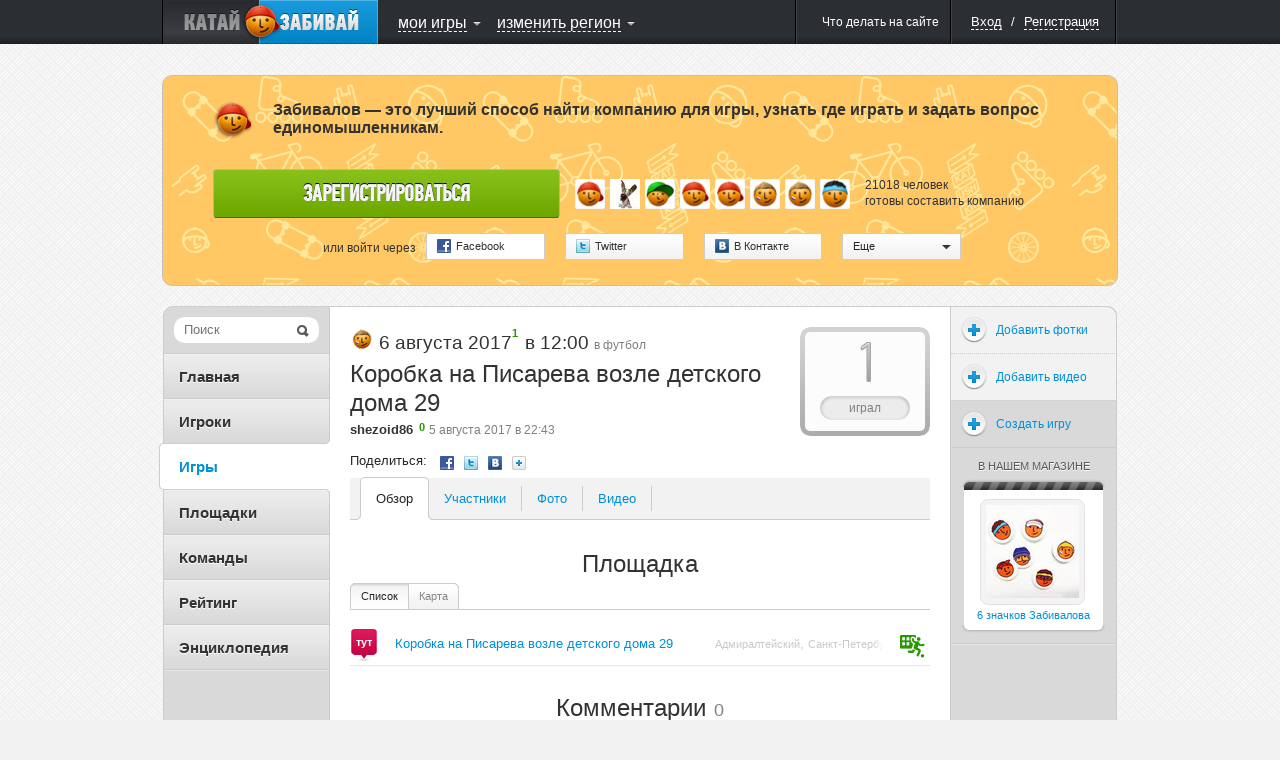

--- FILE ---
content_type: text/html; charset=UTF-8
request_url: http://zabivalov.ru/games/2017/08/06/60801
body_size: 22051
content:
<!DOCTYPE html PUBLIC "-//W3C//DTD XHTML 1.0 Strict//EN" "http://www.w3.org/TR/xhtml1/DTD/xhtml1-strict.dtd">
<html xmlns="http://www.w3.org/1999/xhtml" xml:lang="ru">
<head>
			<title>Коробка на Писарева возле детского дома 29 / Игры / ЗАБИВАЛОВ</title>


		
						
		<script type="text/javascript">
			USER_ID = 0;
			
			PARTNER_ID = null;
					</script>

		
		<meta http-equiv="Content-Type" content="text/html; charset=utf-8">
					<meta name="apple-itunes-app" content="app-id=439219312">
				<!--[if lte IE 6]>
			<meta http-equiv="refresh" content="0; url=/user/site-switch?site_version=mobile&amp;redirect_to=%2Fgames%2F2017%2F08%2F06%2F60801" />
		<![endif]-->

		
					<link rel="shortcut icon" href="/assets/383/katushkin/frontend/0/favicon_live.ico" />
				<link rel="stylesheet" type="text/css" href="/assets/383/katushkin/frontend/0/css/common.css" media="all" />
		<link rel="stylesheet" type="text/css" href="/assets/383/katushkin/frontend/0/css/map.css" media="all" />
		<link rel="stylesheet" type="text/css" href="/assets/383/katushkin/frontend/0/css/ui-elements.css" media="all" />
		<link rel="stylesheet" type="text/css" href="/assets/383/katushkin/frontend/0/css/jUI-theme/jquery-ui-1.8.11.custom.css" />
		<link rel="stylesheet" type="text/css" href="/assets/383/katushkin/frontend/0/css/ui.notify.css" media="all" />
		<link rel="stylesheet" href="/assets/1/0/0/0/css/audioplayer/mediaelementplayer.min.css" />


		<!--[if lte IE 7]><link rel="stylesheet" type="text/css" href="/assets/383/katushkin/frontend/0/css/miserable-browsers/internet-explorer.css" media="all" /><![endif]-->
		<!--[if IE 6]><link rel="stylesheet" type="text/css" href="/assets/383/katushkin/frontend/0/css/miserable-browsers/internet-explorer-6.css" media="all" /><![endif]-->

		<script type="text/javascript" src="//yandex.st/jquery/1.6.4/jquery.min.js"></script>
		<script type="text/javascript" src="/assets/383/katushkin/frontend/0/js/jquery.jVis.js"></script>
		<script type="text/javascript" src="/assets/383/katushkin/frontend/0/js/jquery-ui-1.8.11.custom.min.js"></script>
		<script type="text/javascript" src='//yandex.st/jquery-ui/1.8.11/i18n/jquery.ui.datepicker-ru.min.js'></script>
		<script type="text/javascript" src="/assets/383/katushkin/frontend/0/js/underscore/underscore.js"></script>
		<script type="text/javascript" src="/assets/383/katushkin/frontend/0/js/backbone/backbone.js"></script>
		<script type="text/javascript" src="/assets/383/katushkin/frontend/0/js/jquery.notify.js"></script>

		<script type="text/javascript">
			$(document).ready(function() {
				$.datepicker.setDefaults($.datepicker.regional['ru']);
			});
		</script>
		<script type="text/javascript" src="/assets/383/katushkin/frontend/0/js/common.js"></script>

		<script type="text/javascript" src="/assets/1/0/0/0/js/audioplayer/mediaelement-and-player.min.js"></script>
		<script type="text/javascript">
			$(document).ready(function() {
				$('video,audio').mediaelementplayer();
			});
		</script>

					<script type="text/javascript" src="http://ridenscore.com/user/auth/check-authentication?redirect_to=http%3A%2F%2Fzabivalov.ru%2Fgames%2F2017%2F08%2F06%2F60801&ts=1769059849.0144"></script>
		
						<script type="text/javascript">
		
	mapJsBasePath  = "/assets/383/katushkin/frontend/0/";

	function inviteFriend(friendId)
	{
		var friendingUrl = '/user/makeFriendship';
		var friendAdded = '\u0414\u0440\u0443\u0433\x20\u0434\u043E\u0431\u0430\u0432\u043B\u0435\u043D';
		var inviteSent = '\u041F\u0440\u0438\u0433\u043B\u0430\u0448\u0435\u043D\u0438\u0435\x20\u043E\u0442\u043F\u0440\u0430\u0432\u043B\u0435\u043D\u043E.';

		$.getJSON(friendingUrl, {
			user: friendId,
			action: 'invite',
			'csrf-token' : 'b4ff6f9a9bc34529bd5b317776aa54e0418dc3b9'
		}, function(data) {
			if (data.status == "success") {
				if (data.confirmed) {
					alert(friendAdded);
				} else {
					alert(inviteSent);
				}
			} else {
				alert(data.message);
			}
		});
	}
</script>

<script type="text/javascript" src="/assets/383/katushkin/frontend/0/js/twigjs/twig.js"></script>

<script src="//cdnjs.cloudflare.com/ajax/libs/leaflet/0.5/leaflet.js" type="text/javascript"></script>
<link rel="stylesheet" href="//cdnjs.cloudflare.com/ajax/libs/leaflet/0.5/leaflet.css" />
<!--[if lte IE 8]>
	<link rel="stylesheet" href="//cdnjs.cloudflare.com/ajax/libs/leaflet/0.5/leaflet.ie.css" />
<![endif]-->
<script src="/assets/383/katushkin/frontend/0/js/maps/leaflet-plugins/cluster/leaflet.markercluster.js" type="text/javascript"></script>
<link rel="stylesheet" href="/assets/383/katushkin/frontend/0/js/maps/leaflet-plugins/cluster/MarkerCluster.Default.css" />
<!--[if lte IE 8]>
	<link rel="stylesheet" href="/assets/383/katushkin/frontend/0/js/maps/leaflet-plugins/cluster/MarkerCluster.Default.ie.css" />
<![endif]-->

	<script src="/assets/383/katushkin/frontend/0/js/maps/compiled.js" type="text/javascript"></script>

<script src="/assets/383/katushkin/frontend/0/js/BrouzieAutosuggest.js" type="text/javascript" ></script>

<style>
	.leaflet-top, .leaflet-bottom {
		z-index: auto !important;
	}
</style>		
	<script type="text/x-twig-tmpl" id="katushkin__map__loading_mask">
		{# {% twig_js name='katushkin__map__loading_mask' %} #}
		<div class="b-loading-overlay g-hidden">
			<span class="b-loading-ico"></span>
		</div>
	</script>

	<script type="text/x-twig-tmpl" id="katushkin__map__autudetected_coordinate_marker">
		{# {% twig_js name='katushkin__map__autudetected_coordinate_marker' %} #}
		<div class="current-user-point" data-anchor-position="center, center"></div>
	</script>

	<script type="text/x-twig-tmpl" id="katushkin__map__route_marker">
		{# {% twig_js name='katushkin__map__route_marker' %} #}
		{% if routePoint.place %}
			<div class="map-route-place {% if routePoint.position == 1 %}pointFirst{% endif %}" style="width: 36px; height: 43px;">
				<div class="text">{% if self.options.single_point %}тут{% else %}{{ routePoint.position }}{% endif %}</div>
			</div>
		{% else %}
			<div class="map-route-point" style="width: 25px; height: 32px;"></div>
		{% endif %}
	</script>

	<script type="text/x-twig-tmpl" id="katushkin__map__track_marker">
		{# {% twig_js name='katushkin__map__track_marker' %} #}
		<div class="map-route-place {% if start == true %}pointFirst{% endif %}" style="width: 36px; height: 43px;">
			<div class="text">{{ title|escape }}</div>
		</div>
	</script>

	<script type="text/x-twig-tmpl" id="katushkin__map__route_add_point_button">
		{# {% twig_js name='katushkin__map__route_add_point_button' %} #}
		<div class="map-widget map-widget-addRoute">
			<a  class="bulb switch-control switch-control-important"><span class="c"><i class="icon action-add"></i><span class="text">{{ self._mapController.getTranslation('router.add-route-point') }}</span></span><span class="l"></span></a>
		</div>
	</script>

	<script type="text/x-twig-tmpl" id="katushkin__map__route_manager">
		{# {% twig_js name='katushkin__map__route_manager' %} #}
		<div class="map-widget map-widget-routeManager {{ additionalClass }}">
			<div class="widget-content">
				<ul class="route-points">
					{% if routePoints|length == 0 %}
						<li class="info">{{ self._mapController.getTranslation('router.description') }}</li>
					{% else %}
						{% for routePoint in routePoints %}
							<li data-route-point-position="{{ routePoint.position }}">
								<span class="route-point-entry">
									{% if routePoint.place %}
										{% if routePoint.position == 1 %}
											<span class="icon route-pointPlaceStart route-point-type-place"><span class="num">{{ routePoint.position }}</span></span>
										{% else %}
											<span class="icon route-pointPlace route-point-type-place"><span class="num">{{ routePoint.position }}</span></span>
										{% endif %}
									{% else %}
										<span class="icon route-point route-point-type-point"></span>
										<span class="edit-route-point"><input type="text" value="{{ routePoint.title }}" /></span>
									{% endif %}
									<span class="icon action-drag"></span>
									<span class="name"><span class="{% if not routePoint.place_id %} text {% endif %}">{% if routePoint.place %}{{ routePoint.place.title|escape }}{% else %}{{ routePoint.title|escape }}{% endif %}</span></span>
									<span class="icon action-deleteRoutePoint"></span>
									<span class="route-point-limiter"></span>
								</span>
							</li>
						{% endfor %}
					{% endif %}
				</ul>
			</div>
			<div class="map-widget-shadow"></div>
		</div>
	</script>

	<script type="text/x-twig-tmpl" id="katushkin__map__route_helper">
		<div class="map-widget map-widget-route-helper km-expanded">
			<div class="route-purposes-container">
				<ul class="purposes-places-list dropdown-input-list">
				</ul>
			</div>
		</div>
	</script>

	<script type="text/x-twig-tmpl" id="katushkin__map__route_purposes_places">
		{# {% twig_js name='katushkin__map__route_purposes_places' %} #}
		{% for place in places %}
			<li class="purpose-place g-cleared" data-place-id="{{ place.id }}">
				<span class="purpose-place-info">
					<div class="icon-wrapper">
						<i class="icon place-{{ place.category.alias }}"></i>
					</div>
					<div class="title-wrapper">
						<span class="primary">{{ place.title|escape }}</span><br />
						<span class="secondary">{{ place.parentTitle|escape }} </span>
					</div>
				</span>
				<span class="add-purposed-place-button"></span>

				<div class="g-clearer"></div>
			</li>
		{% endfor %}
	</script>

	<script type="text/x-twig-tmpl" id="katushkin__map__place_marker">
		{# {% twig_js name='katushkin__map__place_marker' %} #}
		<div style="width: {{ place.category.icon.width }}px; height: {{ place.category.icon.height }}px;">
			<img class="new-map-place-icon" src="{% if place.package %}{{ place.category.icon.withPackageHref }}{% else %}{{ place.category.icon.href }}{% endif %}" place-id="{{ place.id }}" />
		</div>
	</script>

	<script type="text/x-twig-tmpl" id="katushkin__map__place_cluster_marker">
		{# {% twig_js name='katushkin__map__place_cluster_marker' %} #}
		<div style="width: 36px; height: 43px;">
			<img class="new-map-place-icon" src="{{ imgPath }}" place-id="" style="width: 36px; height: 43px;"/>
			<div style="font-size: 9px; left: 0; padding-top: 0; position: absolute; text-align: center; top: 3px; width: 36px; color:white;">{{ childsCount }}</div>
		</div>
	</script>

	<script type="text/x-twig-tmpl" id="katushkin__map__place_popup">
		{# {% twig_js name='katushkin__map__place_popup' %} #}
		<div class="map-balloon-place">
			<div class="place-content">
				<div class="place-header"><a href="{{ place.url }}">{{ place.title|escape }}</a></div>
				<div class="place-info">{% if place.districts|length %}{% for district in place.districts %} {{ district.title|escape }}{% if not loop.last %},{% endif %} {% endfor %}/{% endif %} {{ place.category.title|escape }}{% if place.sport_types|length %} / {% for sportType in place.sport_types %}{{ sportType.title|escape }}{% if not loop.last %},{% endif %} {% endfor %}{% endif %}</div>
				<div class="place-description">{{ place.description|escape }}</div>
			</div>
			<div class="g-cleaner"></div>

			<div class="bottom-panel">
				<a href="{{ place.comments_url }}#comments" class="comments">{{ self._mapController.getTranslation('places.comments') }}</a>
				<span class="comments-count">{{ place.comments_count }}</span>

				{% if mapController and mapController.hasWidget('router') %}
					{% if mapController.getWidget('router').options.editable %}
						<a href="javascript:void(0);" class="map-button map-button_addToRoute" onclick="$(this).trigger('fake_click');" data-place-id="{{ place.id }}"><i class="icon"></i><span class="text">{{ self._mapController.getTranslation('places.add_to_ride') }}</span></a>
					{% endif %}
				{% endif %}
			</div>
		</div>
	</script>

	<script type="text/x-twig-tmpl" id="katushkin__map__places_filter">
		{# {% twig_js name='katushkin__map__places_filter' %} #}

		<div class="map-widget map-widget-places {% if dropdownsWidget.currentExpanded == 'places-filter' %} expanded{% endif %}" data-process-selections="false" data-widget="places-filter">
			<a  class="bulb switch-control"><span class="c"><span class="text">{{ self._mapController.getTranslation('places-filter.places') }}</span><i class="arrow"></i></span><span class="l"></span></a>

			<div class="r-object r-overlay switch-layer">
				<div class="r-top r-top-right">
					<div class="r-top r-top-center">&nbsp;</div>
					<div class="r-top r-top-left"></div>
				</div>

				<div class="r-content">
					<div class="places-list-content">
						<div class="col col-left">
							<ul class="selector-list">
								{% for category in placesWidget.categories %}
									{% if loop.index % 2 == 1 %}
										<li><label><input type="checkbox" value="{{ category.id }}" {% if placesFilterWidget.isCategoryActive(category) %} checked="checked"{% endif %} /><span class="text"><i class="icon place-{{ category.alias }}"></i>{{ category.title|escape }}</span></label></li>
									{% endif %}
								{% endfor %}
							</ul>
						</div>

						<div class="col col-right">
							<ul class="selector-list">
								{% for category in placesWidget.categories %}
									{% if loop.index % 2 == 0 %}
										<li><label><input type="checkbox" value="{{ category.id }}" {% if placesFilterWidget.isCategoryActive(category) %} checked="checked"{% endif %} /><span class="text"><i class="icon place-{{ category.alias }}"></i>{{ category.title|escape }}</span></label></li>
									{% endif %}
								{% endfor %}
							</ul>
						</div>

					</div>
					<div class="g-cleaner"></div>
					<div class="bottom-panel">
						<a href="{{ createPlaceUrl }}" class="map-button-default add-place-button">{{ self._mapController.getTranslation('places-filter.add-place') }}</a>
					</div>

					<div class="checkboxes-panel">{{ self._mapController.getTranslation('places-filter.select') }}:
						<a  data-selection="all" class="g-pseudo-link {% if placesWidget.categories|length == placesFilterWidget.activeCategoriesIds|length %} active{% endif %}">{{ self._mapController.getTranslation('places-filter.all') }}</a>
						<a  data-selection="nothing" class="g-pseudo-link {% if placesFilterWidget.activeCategoriesIds|length == 0 %} active{% endif %}">{{ self._mapController.getTranslation('places-filter.none') }}</a>
					</div>
					<div class="r-content-border r-content-border-left"></div>
					<div class="r-content-border r-content-border-right"></div>
				</div>

				<div class="r-bottom r-bottom-right">
					<div class="r-bottom r-bottom-center"></div>
					<div class="r-bottom r-bottom-left"></div>
				</div>
			</div>
		</div>
	</script>

	<script type="text/x-twig-tmpl" id="katushkin__map__users_filter">
		{# {% twig_js name='katushkin__map__users_filter' %} #}
		<div class="map-widget map-widget-users" data-widget="users-filter">
			<a class="bulb switch-control" ><span class="c"><span class="text">{{ self._mapController.getTranslation('users-filter.users') }}</span><i class="arrow"></i></span><span class="l"></span></a>

			<div class="r-object r-overlay switch-layer">
				<div class="r-top r-top-right">
					<div class="r-top r-top-center">&nbsp;</div>
					<div class="r-top r-top-left"></div>
				</div>

				<div class="r-content">
					<ul class="selector-list">
						{% for category in categories %}
							<li><a class="g-pseudo-link users-{{ category.category }} {% if usersFilterWidget.isActiveCategory(category) %}active{% endif %}"  data-category="{{ category.category }}">{{ category.title|escape }}</a></li>
						{% endfor %}
					</ul>

					<div class="r-content-border r-content-border-left"></div>
					<div class="r-content-border r-content-border-right"></div>
				</div>

				<div class="r-bottom r-bottom-right">
					<div class="r-bottom r-bottom-center"></div>
					<div class="r-bottom r-bottom-left"></div>
				</div>
			</div>
		</div>
	</script>

	<script type="text/x-twig-tmpl" id="katushkin__map__user_marker">
		{# {% twig_js name='katushkin__map__user_marker' %} #}
		<div class="{{ user.cssClass }} gender-{{ user.gender }} {% if user.is_online %}user-online{% endif %} {% if user.is_friend %}user-friend{% endif %}" style="width:36px; height:56px;">
			<div class="avatar-placeholder">
				<img style="width: 32px; height: 32px;" alt="" src="{{ user.avatars.sq32 }}" />
			</div>
			<div class="point-placeholder"></div><div class="online-sign">
			</div>
		</div>
	</script>

	<script type="text/x-twig-tmpl" id="katushkin__map__user_cluster_marker">
		{# {% twig_js name='katushkin__map__user_cluster_marker' %} #}
		<div class="map-user-point gender-male" style="width:36px; height:56px;">
			<div class="point-placeholder" style="background: url('{{ imgPath }}')"></div>
			<div class="avatar-placeholder" style="background: none;">
				<div style="font-size: 11px; position: relative; text-align: center; top: 7px; font-weight: 900; color: white;">{{ usersCount }}</div>
			</div>
		</div>
	</script>

	<script type="text/x-twig-tmpl" id="katushkin__map__user_popup">
		{# {% twig_js name='katushkin__map__user_popup' %} #}
		<div class="map-bubble-user {% if user.is_online %}user-online{% endif %} {% if user.is_friend %}user-friend{% endif %}">
			<div class="incut-block">
				<div class="block-image">
					<a href="{{ user.url }}">
						<img style="width: 130px; height: 130px;" alt="" src="{{ user.avatars.sq130 }}" />
					</a>
					<span class="online-indicator"></span>
				</div>
				<span class="corner corner1"></span>
				<span class="corner corner2"></span>
				<span class="corner corner3"></span>
				<span class="corner corner4"></span>
			</div>
			<div class="user-info">
				<div>
					<a href="{{ user.url }}">{{ user.nick|escape }}</a>
					{% if user.rating > 0 %}
						<span class="rating positive">+{{ user.rating }}</span>
					{% elseif user.rating < 0 %}
						<span class="rating negative">{{ user.rating }}</span>
					{% endif %}
				</div>
				<p>{% if user.age %}{{ user.age_localized }}{% endif %}</p>
				{% if user.status|length > 0 %}
					<div class="comment">
						<p style="word-wrap: break-word;">{{ user.status }}</p>
						<span class="tail"></span>
					</div>
				{% endif %}
				<span class="extra-info">
					{% for district in user.districts %}
						<span>{{ district.title|escape }}</span>{% if not loop.last %},{% endif %}
					{% endfor %}
				</span>
				<div style="clear: both;"></div>
				<div class="bottom-panel" style="bottom: 0; margin-top: 10px">
					<ul>
						<li>
							<a href="javascript:inviteFriend({{ user.id }});" class="action-control friendship">
								<span class="icon"></span>
								<span class="tooltip">{{ self._mapController.getTranslation('users.add_to_friends') }}<span class="tail"></span></span>
							</a>
						</li>
						<li>
							<a href="javascript:openChat({{ user.id }});" class="action-control message">
								<span class="icon"></span>
								<span class="tooltip">{{ self._mapController.getTranslation('users.speak') }}<span class="tail"></span></span>
							</a>
						</li>
						<li>
							<a href="{{ user.url }}#callToRide" class="action-control invite">
								<span class="icon"></span>
								<span class="tooltip">{{ self._mapController.getTranslation('users.invite') }}<span class="tail"></span></span>
							</a>
						</li>
						<li>
							<a href="{{ user.url }}#complainCreation" class="action-control spam">
								<span class="icon"></span>
								<span class="tooltip">{{ self._mapController.getTranslation('users.spam') }}<span class="tail"></span></span>
							</a>
						</li>
					</ul>
				</div>
			</div>
			<div style="clear: both;"></div>
		</div>
	</script>

	<script type="text/x-twig-tmpl" id="katushkin__map__ride_marker">
		{# {% twig_js name='katushkin__map__ride_marker' %} #}
		<div class="map-riding-point {% if ride.when.today %}today{% elseif ride.when.tomorrow %}tomorrow{% else %}week{% endif %}" style="width: 104px; height: 28px;">
			<span class="text">{{ ride.start_at_localized }}</span>
		</div>
	</script>

	<script type="text/x-twig-tmpl" id="katushkin__map__ride_cluster_marker">
		{# {% twig_js name='katushkin__map__ride_cluster_marker' %} #}
		<div class="map-riding-point today" style="width: 102px; height: 28px; background: url('{{ imgPath }}')">
			<span class="text" style="font-weight: 900;">{{ ridesCount }}</span>
		</div>
	</script>

	<script type="text/x-twig-tmpl" id="katushkin__map__ride_popup">
		{# {% twig_js name='katushkin__map__ride_popup' %} #}
			<div class="map-balloon-ride">
				<div class="ride-content">
					<div class="ride-header"><a href="{{ ride.url }}">{{ ride.title|escape }}</a></div>
					<div class="ride-info">{{ ride.start_at_localized }}{% if ride.sport_type %} / {{ ride.sport_type.title|escape }}{% endif %}</div>
					<div class="ride-description">{{ ride.description|escape }}</div>
				</div>
				<div class="g-cleaner"></div>
				<div class="bottom-panel">
					<a class="riders" href="{{ ride.participants_url }}">{{ self._mapController.getTranslation('rides.participants') }}</a>
					<span class="riders-count">{{ ride.participants_count }}</span>
				</div>
			</div>
	</script>

	<script type="text/x-twig-tmpl" id="katushkin__map__tiles_switcher">
		{# {% twig_js name='katushkin__map__tiles_switcher' %} #}
		<div class="map-widget map-widget-mapType" data-widget="tiles-switcher">
			<a  class="bulb switch-control"><span class="c"><span class="text">{% if tilesWidget.activeTile %}{{ tilesWidget.activeTile.title|default('') }}{% endif %}</span><i class="arrow"></i></span><span class="l"></span></a>
			<div class="r-object r-overlay switch-layer">
				<div class="r-top r-top-right">
					<div class="r-top r-top-center"></div>
					<div class="r-top r-top-left"></div>
				</div>

				<div class="r-content">
					<ul class="selector-list">
						{% for tile in tilesWidget.tiles %}
							<li><a  class="g-pseudo-link {% if tilesWidget.activeTile and tilesWidget.activeTile.tile == tile.tile %} active{% endif %}" data-tile="{{ tile.tile }}">{{ tile.title|escape }}</a></li>
						{% endfor %}
					</ul>
					<div class="r-content-border r-content-border-left"></div>
					<div class="r-content-border r-content-border-right"></div>
				</div>

				<div class="r-bottom r-bottom-right">
					<div class="r-bottom r-bottom-center"></div>
					<div class="r-bottom r-bottom-left"></div>
				</div>
			</div>
		</div>
	</script>

	<script type="text/x-twig-tmpl" id="katushkin__map__privacy_switcher">
		{# {% twig_js name='katushkin__map__privacy_switcher' %} #}
		<div class="map-widget map-widget-privacy" data-widget="privacy-switcher">
			<a class="bulb switch-control" ><span class="c"><span class="text" style="color: #0090D9;">{% if privacyWidget.privacy %}{{ privacyWidget.privacy.title|default('') }}{% endif %}</span><i class="arrow"></i></span><span class="l"></span></a>
			<div class="r-object r-overlay switch-layer">
				<div class="r-top r-top-right">
					<div class="r-top r-top-center">&nbsp;</div>
					<div class="r-top r-top-left"></div>
				</div>
				<div class="r-content">
					<ul class="selector-list">
						{% for privacy in privacyWidget.privacies %}
							<li><a  class="g-pseudo-link {% if privacyWidget.privacy and privacyWidget.privacy.privacy == privacy.privacy %} active{% endif %}" data-privacy='{{ privacy.privacy }}'>{{ privacy.title|escape }}</a></li>
						{% endfor %}
					</ul>
					<div class="r-content-border r-content-border-left"></div>
					<div class="r-content-border r-content-border-right"></div>
				</div>

				<div class="r-bottom r-bottom-right">
					<div class="r-bottom r-bottom-center"></div>
					<div class="r-bottom r-bottom-left"></div>
				</div>
			</div>
		</div>
	</script>

	<script type="text/x-twig-tmpl" id="katushkin__map__rides_filter">
		{# {% twig_js name='katushkin__map__rides_filter' %} #}
		<div class="map-widget map-widget-ridings {% if dropdownsWidget.currentExpanded == 'rides-filter' %}expanded{% endif %}" data-widget="rides-filter" data-process-selections="false">
			<a  class="bulb switch-control"><span class="c"><span class="text">{{ self._mapController.getTranslation('rides-filter.rides') }}</span><i class="arrow"></i></span><span class="l"></span></a>

			<div class="r-object r-overlay switch-layer">
				<div class="r-top r-top-right">
					<div class="r-top r-top-center"></div>
					<div class="r-top r-top-left"></div>
				</div>
				<div class="r-content">
					<ul class="selector-list own-filters">
						{% for ownCategory in ridesFilterWidget.ownCategories %}
							<li><a class="g-pseudo-link {% if ridesFilterWidget.ownFilter == ownCategory.value %}active{% endif %}"  data-own="{{ ownCategory.value }}">{{ ownCategory.title|escape }}</a></li>
						{% endfor %}
					</ul>
					<div class="b-tumbler g-rounded-star">
						<ul class="options when-filters">
							{% for whenCategory in ridesFilterWidget.whenCategories %}
								<li class="option {% if ridesFilterWidget.whenFilter == whenCategory.value %}current-option{% endif %}" data-when="{{ whenCategory.value }}">
									<a  class="link">{{ whenCategory.title|escape }}<span class="quantity">{{ ridesFilterWidget.getCounters(whenCategory.value) }}</span></a>
									<span class="option-background"></span>
								</li>
							{% endfor %}
						</ul>
						<span class="corner b-tumbler-corner lt-corner b-tumbler-lt-corner"></span>
						<span class="corner b-tumbler-corner rt-corner b-tumbler-rt-corner"></span>
						<span class="corner b-tumbler-corner rb-corner b-tumbler-rb-corner"></span>
						<span class="corner b-tumbler-corner lb-corner b-tumbler-lb-corner"></span>
					</div>
					<div class="r-content-border r-content-border-left"></div>
					<div class="r-content-border r-content-border-right"></div>
				</div>
				<div class="r-bottom r-bottom-right">
					<div class="r-bottom r-bottom-center"></div>
					<div class="r-bottom r-bottom-left"></div>
				</div>
			</div>
		</div>
	</script>

	<script type="text/x-twig-tmpl" id="katushkin__map__zoom">
		{# {% twig_js name='katushkin__map__zoom' %} #}
		<div class="map-widget map-widget-zoom">
			<a  class="button-zoomIn"></a>
			<div class="slider-content">
				<div class="slider-track-top"></div>
				<div class="ui-slider-handle"></div>
			</div>
			<a  class="button-zoomOut"></a>
		</div>
	</script>

	<script type="text/x-twig-tmpl" id="katushkin__map__where_am_i">
		{# {% twig_js name='katushkin__map__where_am_i' %} #}
		<div class="map-widget map-widget-where-am-i" data-widget="where-am-i">
			<a class="bulb switch-control" >
				<span class="c">
					<span class="text">{{ self._mapController.getTranslation('where-am-i.caption') }}</span>
					<i class="arrow"></i>
				</span>
				<span class="l"></span>
			</a>

			<div class="r-object r-overlay switch-layer">
				<div class="r-top r-top-right">
					<div class="r-top r-top-center">&nbsp;</div>
					<div class="r-top r-top-left"></div>
				</div>

				<div class="r-content">
					<ul class="selector-list">
						{% for method in widget.getLocationMethods() %}
							<li><a class="g-pseudo-link location-auto {% if widget.getActiveMethod() == method.value %}active{% endif  %}" data-locate="{{ method.value }}" >{{ method.title|escape }}</a></li>
						{% endfor %}
					</ul>

					<div class="r-content-border r-content-border-left"></div>
					<div class="r-content-border r-content-border-right"></div>
				</div>

				<div class="r-bottom r-bottom-right">
					<div class="r-bottom r-bottom-center"></div>
					<div class="r-bottom r-bottom-left"></div>
				</div>
			</div>
		</div>
	</script>

	<script type="text/x-twig-tmpl" id="katushkin__map__user_coordinates_marker">
		{# {% twig_js name='katushkin__map__user_coordinates_marker' %} #}
		<div class="map-route-point map-user-coordinate-point" style="width: 25px; height: 32px;"></div>
	</script>

	<script type="text/x-twig-tmpl" id="katushkin__map__places_searcher">
		{# {% twig_js name='katushkin__map__places_searcher' %} #}
		<div class="map-widget map-widget-place-searcher js-form-ui">
			<label class="overlayed-label" for="map-place-autocomplete" style="font-size: 15px; padding-top: 2px;">{{ self._mapController.getTranslation('place-searcher.place_search') }}</label>
			<input class="dropdown-input" autocomplete="off" type="text" name="q" id="map-place-autocomplete" style="font-size: 15px;"/>
		</div>
	</script>

	<script type="text/x-twig-tmpl" id="katushkin__map__places_searcher_suggested_places">
		{# {% twig_js name='katushkin__map__places_searcher_suggested_places' %} #}
		{% for place in places %}
		<li class="place" place-title="{{ place.title|escape }}" data-place-id="{{ place.id }}" >
			<span class="primary">
				{{ place.markedTitle }}
			</span> <br />
			<span class="secondary">{{ place.parentTitle|escape }}</span>
		</li>
		{% endfor %}
	</script>

	<script type="text/x-twig-tmpl" id="katushkin__map__places_searcher_suggested_places_inline">
		{# {% twig_js name='katushkin__map__places_searcher_suggested_places_inline' %} #}
		{% for place in places %}
			<li class="purpose-place g-cleared" data-place-id="{{ place.id }}" data-clear-suggest="false">
				<span class="purpose-place-info">
					<div class="icon-wrapper">
						<i class="icon place-{{ place.category.alias }}"></i>
					</div>
					<div class="title-wrapper">
						<span class="primary">{{ place.markedTitle }}</span><br />
						<span class="secondary">{{ place.parentTitle|escape }}</span>
					</div>
				</span>

				<span class="add-purposed-place-button"></span>

				<div class="g-clearer"></div>
			</li>
		{% endfor %}
	</script>

	<script type="text/x-twig-tmpl" id="katushkin__map__point_marker">
		{# {% twig_js name='katushkin__map__point_marker' %} #}
		<div class="map-route-point" style="width: 25px; height: 32px;"></div>
	</script>

	
			<script type="text/javascript">
		$(document).ready(function()
		{
			var path = '/user/update-coordinates';

			if (navigator.geolocation) {
				navigator.geolocation.getCurrentPosition(function(position)  {
					var coords = {latitude: position.coords.latitude, longitude: position.coords.longitude};
					
					$.post(path, {coords: coords});
				});
			}
		});
	</script>


	
	
	

<script type="text/javascript">
	String.prototype.trim = function()
	{
		return this.replace(/^\s*/, "").replace(/\s*$/, "");
	}

	if (typeof window.console == 'undefined') {
		console = {
			log : function() {}
		}
	}
	
	$(document).ready(function()
	{
		if (!USER_ID) {
			window.setTimeout(function() {
				$('[checkauth="yes"]')
					.unbind('click')
					.die('click')
					.live('click', function(event) {
						$('a[rel="authorization"]').click();

						event.preventDefault();

						return false;
					});
			}, 600);

			if (PARTNER_ID) {
				$('a[rel="authorization"]').click();
				$(".js-popup-shadow").unbind('click');
			}
		}
	});
</script>


	</head>

<body>
	<script type="text/javascript">
		$(document).ready(function() {
			var router = Backbone.Router.extend({
				routes: {

				}
			});

			hashRouter = new router();
		});

		function createBackboneHistory()
		{
			if (Backbone.history === undefined) {
				Backbone.history = new Backbone.History();
			}
			if (!Backbone.History.started) {
				Backbone.history.start({pushState: false});
			}
		}
	</script>

	
		
	
	<div id="layout" style="height: 100%;">
		<div class="b-popup-shadow g-hidden js-popup-shadow"></div>

				
			
<script type="text/javascript">
			var getRegistrationFormPath = '/user/get_registration_tab';
	
	window.bridge = {
		data: {}
	};

	$(document).ready(function()
	{
		var dataToSend = {};
		dataToSend.request = [];
		dataToSend.service = '';
		dataToSend.redirect_to = 'http\x3A\x2F\x2Fzabivalov.ru\x2Fgames\x2F2017\x2F08\x2F06\x2F60801';

		$('#brouzie-registration-tab-link').one('click', function() {
			$('#brouzie-registration-tab-loading-mask').removeClass('g-hidden');
			$.get(getRegistrationFormPath, dataToSend, function(data) {
				$('#brouzie-registration-tab-loading-mask').addClass('g-hidden');
				$('.brouzie-registration-tab-container').append(data);

				var $regForm = $('.brouzie-registration-form');

				if (bridge.data) {
					$regForm.find('[name="nickname"]').val(bridge.data.login);
					$regForm.find('[name="mail"]').val(bridge.data.mail);
					$regForm.find('[name="password"]').val(bridge.data.password);
					$regForm.find('[name="password-repeat"]').val(bridge.data.password);
				}

				initializeForms('#brouzie-external-registration-block .b-openid-authorization-form');
				initializeDropdowns('#brouzie-external-registration-block .b-external-authorization-dropdown');
				$('.brouzie-registration-form').jVis();
				initializeUserLocationDropdown();
			});
		});

		if (document.location.hash == '#registration') {
			$('#brouzie-registration-form-opener').trigger('click');
		}

		$('#brouzie-login-tab-link, #brouzie-registration-tab-link, #brouzie-resetpassword-tab-link').bind('click', function() {
			$('html, body').scrollTop(0);
		});

		$('#brouzie-reset-password-popup-form').jVis();

		$('#brouzie-reset-password-popup-form').submit(function() {
			$('#submit-reset-password-loading-mask').removeClass('g-hidden');
			$('#brouzie-reset-password-message-block').addClass('g-hidden');
			$.post(
				$(this).attr('action'),
				$(this).serializeArray(),
				function(data) {
					$('html, body').scrollTop(0);
					$('#submit-reset-password-loading-mask').addClass('g-hidden');

					if (data.html) {
						if (data.message) {
							$('#brouzie-reset-password-message-text').html(data.message);
							$('#brouzie-reset-password-message-block').removeClass('b-message-error');
							$('#brouzie-reset-password-message-block').addClass('b-message-neutral');
							$('#brouzie-reset-password-message-block').removeClass('g-hidden');
						}

						$('#brouzie-reset-password-popup-form').replaceWith(data.html);
					}

					if (data.status == 'success') {
						$('#brouzie-reset-password-message-text').html('\u0417\u0430\u043F\u0440\u043E\u0441\x20\u043E\u0442\u043F\u0440\u0430\u0432\u043B\u0435\u043D');
						$('#brouzie-reset-password-message-block').removeClass('b-message-error');
						$('#brouzie-reset-password-message-block').addClass('b-message-ok');
						$('#brouzie-reset-password-message-block').removeClass('g-hidden');
					} else if (data.error) {
						$('#brouzie-reset-password-message-text').html(data.error);
						$('#brouzie-reset-password-message-block').addClass('b-message-error');
						$('#brouzie-reset-password-message-block').removeClass('b-message-ok');
						$('#brouzie-reset-password-message-block').removeClass('g-hidden');
					}
				}
			);

			return false;
		});

				

		$('.brouzie-reset-password-tab-opener').bind('click', function(){
			$('html, body').scrollTop(0);
			//TODO: open window
			$('#brouzie-reset-password-tab-link').click();

			return false;
		});
	});
</script>

<style type="text/css">
	#brouzie-reset-password-message-block {
		margin-bottom: 10px;
	}
	#brouzie-reset-password-popup-form #recaptcha_widget {
		margin-top: 10px;
		margin-bottom: 10px;
	}
	#brouzie-reset-password-popup-form #recaptcha_widget .jVis-input-wrapper {
		margin-top: 5px;
		width: 33%;
	}
	#brouzie-reset-password-popup-form #recaptcha_widget #recaptcha_response_field {
		width: 89%;
	}
</style>


<div class="b-popup b-identification-popup g-hidden js-popup js-identification-popup js-tabulator" style="top: 50px;">
	<div class="b-identification-popup-inside b-identification-popup-inside-with-corners">

		<div class="tabs tabs-with-corners">
			<ul class="tabs-inside g-cleared">
									<li class="tab js-tabulator-tab js-tabulator-authorization-tab current-tab">
						<a href="#auth" class="js-tabulator-tab-link" id="brouzie-login-tab-link">Вход</a>
						<span class="tab-tail"></span>
					</li>
					<li class="tab js-tabulator-tab js-tabulator-registration-tab">
						<a href="#register" class="js-tabulator-tab-link" id="brouzie-registration-tab-link">Регистрация</a>
						<span class="tab-tail"></span>
					</li>
					<li class="tab js-tabulator-tab js-tabulator-resetpassword-tab">
						<a href="#reset-password" class="js-tabulator-tab-link" id="brouzie-reset-password-tab-link">Восстановление пароля</a>
						<span class="tab-tail"></span>
					</li>
							</ul>
			<span class="tabs-shadow"></span>
		</div>

					<div class="tab-contents authorization-tab-contents js-tabulator-tab-contents js-tabulator-authorization-tab-contents">
				
<form action="/user/auth-openid/identify" method="post" class="b-form b-openid-authorization-form g-cleared js-form js-external-authorization-form">
	<noindex><p class="explanation">Вы можете войти, используя одну из ваших учетных записей на других сайтах.</p></noindex>

	<ul class="methods g-cleared">
		<span class="g-rounded-star">
		<li class="method js-external-authorization-form-method js-external-authorization-form-facebook-method">
			<div class="method-inside">
								<a href="https://www.facebook.com/dialog/oauth?client_id=170847359635807&amp;redirect_uri=http%3A%2F%2Fkatushkin.ru%2Fuser%2Fauth-facebook%2Fidentify%3Fredirect_to%3Dhttp%253A%252F%252Fzabivalov.ru%252Fgames%252F2017%252F08%252F06%252F60801&amp;state=0809c001348f200f42fd11471a902eef&amp;scope=publish_actions%2Cuser_birthday%2Cuser_events%2Cuser_status%2Cemail" class="link g-rounded-star js-external-authorization-form-method-link">
					<span class="link-inside">
						<span class="b-external-service-icon b-external-service-facebook-icon"></span>Facebook
					</span>
					<span class="link-background"></span>
					<span class="corner link-corner lt-corner link-lt-corner"></span>
					<span class="corner link-corner rt-corner link-rt-corner"></span>
					<span class="corner link-corner rb-corner link-rb-corner"></span>
					<span class="corner link-corner lb-corner link-lb-corner"></span>
				</a>
			</div>
		</li>

		<li class="method js-external-authorization-form-method js-external-authorization-form-twitter-method">
			<div class="method-inside">
				<a href="/user/redirect-to-twitter?redirect_to=http%3A%2F%2Fzabivalov.ru%2Fgames%2F2017%2F08%2F06%2F60801" class="link g-rounded-star js-external-authorization-form-method-link">
					<span class="link-inside">
						<span class="b-external-service-icon b-external-service-twitter-icon"></span>Twitter
					</span>
					<span class="link-background"></span>
					<span class="corner link-corner lt-corner link-lt-corner"></span>
					<span class="corner link-corner rt-corner link-rt-corner"></span>
					<span class="corner link-corner rb-corner link-rb-corner"></span>
					<span class="corner link-corner lb-corner link-lb-corner"></span>
				</a>
			</div>
		</li>

					<li class="method js-external-authorization-form-method js-external-authorization-form-vkontakte-method">
				<div class="method-inside">
					<a href='http://katushkin.ru/user/auth-vk/identify?redirect_to=http%3A%2F%2Fzabivalov.ru%2Fgames%2F2017%2F08%2F06%2F60801' class="link g-rounded-star js-external-authorization-form-method-link">
						<span class="link-inside">
							<span class="b-external-service-icon b-external-service-vkontakte-icon"></span>В Контакте
						</span>
						<span class="link-background"></span>
						<span class="corner link-corner lt-corner link-lt-corner"></span>
						<span class="corner link-corner rt-corner link-rt-corner"></span>
						<span class="corner link-corner rb-corner link-rb-corner"></span>
						<span class="corner link-corner lb-corner link-lb-corner"></span>
					</a>

				</div>
			</li>
								</span>
					<li class="method">
				<div class="method-inside">

					<div class="b-dropdown b-external-authorization-dropdown js-dropdown js-external-authorization-dropdown">
						<div class="current-option g-rounded-star js-dropdown-opener">
							<p class="current-option-inside js-dropdown-current-option">Еще</p>
							<span class="current-option-background"></span>
							<span class="current-option-delimiter"></span>
							<span class="current-option-marker"></span>
							<span class="corner current-option-corner lt-corner current-option-lt-corner"></span>
							<span class="corner current-option-corner rt-corner current-option-rt-corner"></span>
							<span class="corner current-option-corner rb-corner current-option-rb-corner"></span>
							<span class="corner current-option-corner lb-corner current-option-lb-corner"></span>
						</div>

						<div class="concealment js-dropdown-concealment g-hidden">
							<ul class="options">
								<li class="option mymailru-option js-dropdown-option js-dropdown-mymailru-option">
									<a href="http://katushkin.ru/user/auth-mrc/identify?redirect_to=http%3A%2F%2Fzabivalov.ru%2Fgames%2F2017%2F08%2F06%2F60801" class="link js-dropdown-option-link">
										<span class="b-external-service-icon b-external-service-mymailru-icon"></span>Мой мир
									</a>
								</li>
																	<li class="option googleplus-option js-dropdown-option js-dropdown-googleplus-option">
										<a href="http://katushkin.ru/user/auth-google/identify?redirect_to=http%3A%2F%2Fzabivalov.ru%2Fgames%2F2017%2F08%2F06%2F60801" class="link js-dropdown-option-link">
											<span class="b-external-service-icon b-external-service-googleplus-icon"></span>Google Plus
										</a>
									</li>
																<li class="option livejournal-option js-dropdown-option js-dropdown-livejournal-option" data-openid-identifier-pattern="http://%login%.livejournal.com/">
									<span class="link js-dropdown-option-link">
										<span class="b-external-service-icon b-external-service-livejournal-icon"></span>LiveJournal
									</span>
								</li>
								<li class="option odnoklassniki-option js-dropdown-option js-dropdown-odnoklassniki-option">
									<a href="http://katushkin.ru/user/auth-odnoklassniki/identify?redirect_to=http%3A%2F%2Fzabivalov.ru%2Fgames%2F2017%2F08%2F06%2F60801" class="link js-dropdown-option-link">
										<span class="b-external-service-icon b-external-service-odnoklassniki-icon"></span>Одноклассники
									</a>
								</li>
																	<li class="option foursquare-option js-dropdown-option js-dropdown-foursquare-option">
										<a href="http://katushkin.ru/user/auth-foursquare/identify?redirect_to=http%3A%2F%2Fzabivalov.ru%2Fgames%2F2017%2F08%2F06%2F60801" class="link js-dropdown-option-link">
											<span class="b-external-service-icon b-external-service-foursquare-icon"></span>Foursquare
										</a>
									</li>
																<li class="option mailru-option js-dropdown-option js-dropdown-mailru-option" data-openid-identifier-pattern="http://openid.mail.ru/mail/%login%">
									<span class="link js-dropdown-option-link">
										<span class="b-external-service-icon b-external-service-mailru-icon"></span>Mail.ru
									</span>
								</li>
							</ul>
							<span class="concealment-tail"></span>
						</div>
					</div>

				</div>
			</li>
			</ul>
	<div class="request-outside g-hidden js-external-authorization-form-request">
		<div class="request g-rounded-star">
			<div class="request-inside g-cleared">

				<input type="hidden" name="method" class="js-external-authorization-form-request-method" />

				<fieldset class="login-fieldset">
					<div class="field">
						<label for="openid-authorization-form-login-rnd26840" class="overlayed-label">Логин на выбранном сервисе</label>
						<input type="text" name="login" id="openid-authorization-form-login-rnd26840" />
					</div>
				</fieldset>

				<fieldset class="send-fieldset">
					<input type="submit" value="Вход" class="button special-button send-button" />
				</fieldset>

			</div>
			<span class="corner request-corner lt-corner request-lt-corner"></span>
			<span class="corner request-corner rt-corner request-rt-corner"></span>
			<span class="corner request-corner rb-corner request-rb-corner"></span>
			<span class="corner request-corner lb-corner request-lb-corner"></span>
		</div>
		<span class="request-tail"></span>
	</div>
</form>

				<br />
				<form method="post" action="/user/auth/identify" class="b-form b-authorization-form g-cleared js-form js-authorization-form">
	<div class="b-header">
					<div class="title medium-title">Войти как пользователь Забивалов.ру/Катушкин.ру</div>
			</div>

	<fieldset class="mail-fieldset">
		<div class="field">
			<label for="authorization-form-mail-rnd93518" class="overlayed-label">Электронная почта</label>
			<input type="text" name="login" id="authorization-form-mail-rnd93518" />
		</div>
	</fieldset>

	<fieldset class="password-fieldset">
		<div class="field">
			<label for="authorization-form-password-rnd93518" class="overlayed-label">Пароль</label>
			<input type="password" name="password" id="authorization-form-password-rnd93518"/>
		</div>
	</fieldset>

	<fieldset class="send-fieldset">
		<input type="submit" value="Войти" class="button special-button send-button" />
	</fieldset>

	<div class="g-cleamer"></div>

	<fieldset class="memorized-fieldset">
		<div class="memorized-fieldset-inside">
			<input type="checkbox" name="remember_me" id="authorization-form-memorized" checked="checked" />
			<label for="authorization-form-memorized">Запомнить</label>
		</div>
	</fieldset>

	<input type="hidden" name="redirect_to" value="http://zabivalov.ru/games/2017/08/06/60801"/>

	<div class="password-remaining">
		<p class="password-remaining-inside">
			<a href="/user/reset-password/form" class="brouzie-reset-password-tab-opener g-pseudo-link ">Забыли пароль?</a>
		</p>
	</div>
</form>

			</div>
		
		<div class="tab-contents registration-tab-contents g-hidden js-tabulator-tab-contents js-tabulator-registration-tab-contents brouzie-registration-tab-container"
			style="min-height : 172px;">
			<div class="g-hidden" id="brouzie-registration-tab-loading-mask">
				<span class="b-loading-overlay">
					<span class="b-loading-ico" style="margin-top: 15px;"></span>
				</span>
			</div>
		</div>

					<div class="tab-contents resetpassword-tab-contents g-hidden js-tabulator-tab-contents js-tabulator-resetpassword-tab-contents">
				<div class="b-message b-popup-message g-hidden" id="brouzie-reset-password-message-block">
					<div class="b-message-text" id="brouzie-reset-password-message-text"></div>
				</div>

				<form method="post" action="/user/reset-password-request" class="b-form-ui js-form-ui" id="brouzie-reset-password-popup-form">
					<p>Введите логин. Вы получите уведомление по почте для продолжения восстановления.</p>
					<br/>

					<label for="reset-password-form-login" class="overlayed-label">Логин или e-mail</label>
					<input type="text" class="big-input" name="login" id="reset-password-form-login" />

					<inpput type="hidden" name="redirect_to" value="http://zabivalov.ruhttp://zabivalov.ru/games/2017/08/06/60801" />

					 <style>
		#recaptcha_area {margin-left: -30px}
</style>
    <div id="recaptcha-container" style="position:relative;"></div>
    <script type="text/javascript">
		var mode = 'default';
        $(document).ready(function() {
					$('#recaptcha_widget .update .g-pseudo-link').bind('click', function() {
						$('#recaptcha_image').html('<img src="/user/captcha?p='+Math.random()+'&mode='+mode+'" />');
						return false;
					});
        });
    </script>

<div id="recaptcha_widget">
	<div id="recaptcha_image" class="picture">
		<img src="/user/captcha?mode=default" />
	</div>
	<p class="update">
		<a  class="g-pseudo-link">обновить картинку</a>
	</p>

	<label class="overlayed-label" for="recaptcha_response_field">Текст на картинке</label>
	<input type="text" id="recaptcha_response_field" name="recaptcha_response_field" class="big-input required-input" />
</div>

					<div style="margin-top: 20px;" class="katushka-new-button-wrapper b-form">
						<p class="b-all g-rounded-star">
							<input type="submit" class="button special-button send-button" value="Отправить запрос на восстановление">

							<span id="submit-reset-password-loading-mask" class="b-loading-overlay g-hidden">
								<span style="background-color: #F2F2F2;" class="b-loading-shadow"></span>
								<span class="b-loading-ico"></span>
							</span>
						</p>
					</div>
				</form>
			</div>
			</div>
</div>

		<script type="text/javascript">
	$(document).ready(function() {

		$(document).delegate('.js-external-authorization-form', 'submit', function(event) {
			var $form = $(event.currentTarget);
			var method = $form.find('.js-external-authorization-form-request-method').val();
			var identifierPattern = $form.find('.js-dropdown-'+method+'-option').data('openid-identifier-pattern');
			var login = $form.find('[name="login"]').val();
			var separator = $form.attr('action').indexOf('?') == -1 ? '?' : '&';

			document.location.href = $form.attr('action')+separator+'openid_identifier='+encodeURIComponent(identifierPattern.replace('%login%', login.replace(/@.*/, '')));

			return false;
		});
	})
</script>

		<div class="b-popup b-friendship-popup g-rounded-star js-popup js-friendship-popup g-hidden" id="anonymous-user-area-form-popup">
	<div class="b-friendship-popup-inside g-cleared">
		<span class="simple-border top-border"></span>
		<style>
			#cities-suggest-form {
				padding: 10px;
				text-align: center;
			}

			#anonymous-user-area-form-popup  {
				overflow: visible;
			}

			.city-field-container ul.dropdown-input-list {
				text-align: left;
			}

			#anonymous-user-area-form-popup .simple-border {
				background-color: black;
				opacity: 0.5;
				filter: alpha(opacity=50);
			}
			#anonymous-user-area-form-popup .simple-border.top-border {
				width: 468px;
				height: 20px;
				display: block;
				margin-left: -20px;
				background-color: black;
				border-top-left-radius: 25px;
				-moz-border-top-left-radius: 25px;
				-webkit-border-top-left-radius: 25px;
				border-top-right-radius: 25px;
				-moz-border-top-right-radius: 25px;
				-webkit-border-top-right-radius: 25px;
			}
			#anonymous-user-area-form-popup .simple-border.bottom-border {
				width: 468px;
				height: 20px;
				display: block;
				margin-left: -20px;
				background-color: black;
				border-bottom-left-radius: 25px;
				-moz-border-radius-bottomleft: 25px;
				-webkit-border-bottom-left-radius: 25px;
				border-bottom-right-radius: 25px;
				-moz-border-radius-bottomright: 25px;
				-webkit-border-bottom-right-radius: 25px;
			}
			#anonymous-user-area-form-popup .simple-border.left-border {
				position: absolute;
				width: 20px;
				height: 200px;
				left: -20px;
				background-color: black;
			}
			#anonymous-user-area-form-popup .simple-border.right-border {
				position: absolute;
				width: 20px;
				height: 200px;
				right: -20px;
				background-color: black;
				top: 20px;
			}

			#cities-suggest-form span.title {
				font-size: 18px;
				margin-bottom: 10px;
				display: block;
			}

			#cities-suggest-form .jVis-wrapper-select {
				text-align: left;
			}

			#cities-suggest-form .city-field-container .jVis-input-wrapper {
				margin-right: 0px;
			}
			#cities-suggest-form .city-field-container input.jVis-input {
				font-size: 125%;
			}

			#anonymous-user-area-form-popup .dropdown-input-list {
				text-align: left;
			}

			#cities-suggest-form .jVis-select-wrapper {
				width: 208px !important;
				margin-top: 10px;
			}
			#cities-suggest-form .jVis-select-text {
				font-size: 120%;
				height: 23px;
				padding-bottom: 0 !important;
				padding-top: 6px !important;
			}

			#cities-suggest-form .save-location-button {
				width: 208px;
				margin-top: 9px;
			}
		</style>
		<span class="simple-border left-border"></span>
		<div style="background-color: #f2f2f2; height: 200px; z-index: 2; position: relative;" class="js-popup-content">
					</div>
		<span class="simple-border right-border"></span>
		<span class="simple-border bottom-border"></span>
	</div>
</div>

	

				<div id="outer"   >
			<div class="outer-inside">

									<div id="header" class="header-new">
												<div id="header-content">
							<div class="header-inside g-cleared g-limited g-centered">
																	<p class="b-logo b-rollerblading-logo" style="width: 215px;">
										<a class="b-logo-link-1  ru"
											href="http://katushkin.ru/" rel="nofollow">
											<span>
												Катай
											</span>
										</a>
										<a class="b-logo-link-2 b-logo-link-active ru"
											href="http://zabivalov.ru/" >
											<span>
												Забивай
											</span>
										</a>
										<span class="b-logo-icon"></span>
									</p>
								
									<script type="text/javascript">
	function getAllFriends() {
		var $globalMask = $('#brouzie-global-progressbar');
		$globalMask.removeClass('g-hidden');
		$.get('/profile/getNewFriends', function(data) {
			$('#layout').append(data);
			openFriendWindow();
			$globalMask.addClass('g-hidden');
		})
}

	$(document).ready(function()
	{
		$('.brouzie-frindship-popup-call').one('click', getAllFriends);
	});
</script>


	<ul class="b-menu b-identification-menu">
		<li class="b-identification-menu-clause">
			<a href="/user/auth/form" id="brouzie-login-form-opener" rel="authorization" class="g-pseudo-link js-identification-popup-opener">Вход</a>
			<span class="b-identification-menu-clause-delimiter">/</span>
		</li>
		<li class="b-identification-menu-clause">
			<a href="http://zabivalov.ru#" id="brouzie-registration-form-opener" rel="registration" class="g-pseudo-link js-identification-popup-opener">Регистрация</a>
		</li>
	</ul>


			

<script type="text/javascript">
	$(document).ready(function(){

		var path = '/user/sport_type/update';

		$('.brouzie-update-user-sport-type').bind('click', function() {
			$(this).toggleClass('sport-type-changed');

			$.post(
				path,
				{
					updatedSportTypeId: $(this).attr('sport-type-id'),
					is_ajax: 1,
					'csrf-token': ''
				},
				function(data){
					if (data.error) {
						alert(data.error);
					}
				},
				'json'
			);
		})

		$('strong.current-transport').bind('click', function() {
			if ($('.sport-type-changed').length) {
				window.location.reload();
			}
		});
	});
</script>

<style type="text/css">
	.brouzie-header-dropdown {
		font-size: 16px;
		margin-left: 5px;
	}
</style>

<div class="b-dropdown b-transports-menu-dropdown js-dropdown js-transports-menu-dropdown" style="margin: 2px 0 0 230px; min-width: inherit; float: left; width: auto;">
	<strong class="current-transport js-dropdown-opener" style="float: left;">
		<span class="g-pseudo-link brouzie-header-dropdown">мои игры</span>
		<span class="current-transport-marker"></span>
	</strong>
	<div class="concealment js-dropdown-concealment g-hidden">
		<ul>
											<li>
					<div class="b-switcher b-transports-switcher js-switcher js-transports-switcher">
						<p class="field js-switcher-field positive-field brouzie-update-user-sport-type" sport-type-id="20">
							<strong class="position positive-position js-switcher-positive-position g-hidden" title="вкл">
								вкл
							</strong>
							<strong class="position negative-position js-switcher-negative-position" title="выкл">
								выкл
							</strong>
							<span class="field-marker js-switcher-field-marker"></span>
						</p>
						<span class="title js-switcher-title positive-title">футбол</span>
					</div>
				</li>
											<li>
					<div class="b-switcher b-transports-switcher js-switcher js-transports-switcher">
						<p class="field js-switcher-field positive-field brouzie-update-user-sport-type" sport-type-id="21">
							<strong class="position positive-position js-switcher-positive-position g-hidden" title="вкл">
								вкл
							</strong>
							<strong class="position negative-position js-switcher-negative-position" title="выкл">
								выкл
							</strong>
							<span class="field-marker js-switcher-field-marker"></span>
						</p>
						<span class="title js-switcher-title positive-title">баскетбол</span>
					</div>
				</li>
											<li>
					<div class="b-switcher b-transports-switcher js-switcher js-transports-switcher">
						<p class="field js-switcher-field positive-field brouzie-update-user-sport-type" sport-type-id="22">
							<strong class="position positive-position js-switcher-positive-position g-hidden" title="вкл">
								вкл
							</strong>
							<strong class="position negative-position js-switcher-negative-position" title="выкл">
								выкл
							</strong>
							<span class="field-marker js-switcher-field-marker"></span>
						</p>
						<span class="title js-switcher-title positive-title">пляжный волейбол</span>
					</div>
				</li>
											<li>
					<div class="b-switcher b-transports-switcher js-switcher js-transports-switcher">
						<p class="field js-switcher-field positive-field brouzie-update-user-sport-type" sport-type-id="23">
							<strong class="position positive-position js-switcher-positive-position g-hidden" title="вкл">
								вкл
							</strong>
							<strong class="position negative-position js-switcher-negative-position" title="выкл">
								выкл
							</strong>
							<span class="field-marker js-switcher-field-marker"></span>
						</p>
						<span class="title js-switcher-title positive-title">хоккей</span>
					</div>
				</li>
											<li>
					<div class="b-switcher b-transports-switcher js-switcher js-transports-switcher">
						<p class="field js-switcher-field positive-field brouzie-update-user-sport-type" sport-type-id="24">
							<strong class="position positive-position js-switcher-positive-position g-hidden" title="вкл">
								вкл
							</strong>
							<strong class="position negative-position js-switcher-negative-position" title="выкл">
								выкл
							</strong>
							<span class="field-marker js-switcher-field-marker"></span>
						</p>
						<span class="title js-switcher-title positive-title">теннис</span>
					</div>
				</li>
											<li>
					<div class="b-switcher b-transports-switcher js-switcher js-transports-switcher">
						<p class="field js-switcher-field positive-field brouzie-update-user-sport-type" sport-type-id="25">
							<strong class="position positive-position js-switcher-positive-position g-hidden" title="вкл">
								вкл
							</strong>
							<strong class="position negative-position js-switcher-negative-position" title="выкл">
								выкл
							</strong>
							<span class="field-marker js-switcher-field-marker"></span>
						</p>
						<span class="title js-switcher-title positive-title">волейбол</span>
					</div>
				</li>
											<li>
					<div class="b-switcher b-transports-switcher js-switcher js-transports-switcher">
						<p class="field js-switcher-field positive-field brouzie-update-user-sport-type" sport-type-id="26">
							<strong class="position positive-position js-switcher-positive-position g-hidden" title="вкл">
								вкл
							</strong>
							<strong class="position negative-position js-switcher-negative-position" title="выкл">
								выкл
							</strong>
							<span class="field-marker js-switcher-field-marker"></span>
						</p>
						<span class="title js-switcher-title positive-title">водное поло</span>
					</div>
				</li>
											<li>
					<div class="b-switcher b-transports-switcher js-switcher js-transports-switcher">
						<p class="field js-switcher-field positive-field brouzie-update-user-sport-type" sport-type-id="27">
							<strong class="position positive-position js-switcher-positive-position g-hidden" title="вкл">
								вкл
							</strong>
							<strong class="position negative-position js-switcher-negative-position" title="выкл">
								выкл
							</strong>
							<span class="field-marker js-switcher-field-marker"></span>
						</p>
						<span class="title js-switcher-title positive-title">пейнтбол</span>
					</div>
				</li>
											<li>
					<div class="b-switcher b-transports-switcher js-switcher js-transports-switcher">
						<p class="field js-switcher-field positive-field brouzie-update-user-sport-type" sport-type-id="28">
							<strong class="position positive-position js-switcher-positive-position g-hidden" title="вкл">
								вкл
							</strong>
							<strong class="position negative-position js-switcher-negative-position" title="выкл">
								выкл
							</strong>
							<span class="field-marker js-switcher-field-marker"></span>
						</p>
						<span class="title js-switcher-title positive-title">бадминтон</span>
					</div>
				</li>
											<li>
					<div class="b-switcher b-transports-switcher js-switcher js-transports-switcher">
						<p class="field js-switcher-field positive-field brouzie-update-user-sport-type" sport-type-id="29">
							<strong class="position positive-position js-switcher-positive-position g-hidden" title="вкл">
								вкл
							</strong>
							<strong class="position negative-position js-switcher-negative-position" title="выкл">
								выкл
							</strong>
							<span class="field-marker js-switcher-field-marker"></span>
						</p>
						<span class="title js-switcher-title positive-title">пинг-понг</span>
					</div>
				</li>
											<li>
					<div class="b-switcher b-transports-switcher js-switcher js-transports-switcher">
						<p class="field js-switcher-field positive-field brouzie-update-user-sport-type" sport-type-id="30">
							<strong class="position positive-position js-switcher-positive-position g-hidden" title="вкл">
								вкл
							</strong>
							<strong class="position negative-position js-switcher-negative-position" title="выкл">
								выкл
							</strong>
							<span class="field-marker js-switcher-field-marker"></span>
						</p>
						<span class="title js-switcher-title positive-title">керлинг</span>
					</div>
				</li>
					</ul>
		<span class="concealment-tail"></span>
	</div>
</div>

	
	<style type="text/css">
	.brouzie-header-dropdown {
		font-size: 16px;
	}
</style>


	<div class="b-dropdown b-cities-dropdown js-dropdown js-cities-dropdown">
		<span class="js-cities-suggest-popup-opener">
			<strong class="current-city" id="brouzie-radius-widget-other-city">
				<span class="g-pseudo-link brouzie-header-dropdown">изменить регион</span>
			</strong>
			<span class="current-city"><span class="current-city-marker"></span></span>
		</span>
	</div>

	<script>
		function initCitiesuggestPopupContent()
		{
			$('.js-popup-shadow').removeClass('g-hidden');
			$('#anonymous-user-area-form-popup').removeClass('g-hidden');
			$('.js-popup-shadow').bind('click', function(e) {
				$('#anonymous-user-area-form-popup').addClass('g-hidden');
				$(this).addClass('g-hidden');
				$(this).unbind('click');
			});
		}

		$(document).ready(function() {
			$('#brouzie-radius-widget-other-city').bind('click', function() {
				if ($('#cities-suggest-form').length) {
					initCitiesuggestPopupContent();
				} else {
					$('#brouzie-global-progressbar').removeClass('g-hidden');

					$.ajax({
						url: '/guest/settings/cities/popup',
						dataType: 'html',
						type: 'POST',
						success: function(data) {
							$('#anonymous-user-area-form-popup .js-popup-content').html(data);
							initCitiesuggestPopupContent();
							$('#brouzie-global-progressbar').addClass('g-hidden');
						}
					});
				}

				return false;
			});
		});
	</script>



								<a class="invite-friends-link" href="/rating/info/" checkauth="yes">
									Что делать на сайте
								</a>

								<span class="header-delimiter header-first-delimiter"></span>
								<span class="header-delimiter header-second-delimiter"></span>
								<span class="header-delimiter header-third-delimiter"></span>
								<span class="header-delimiter header-fourth-delimiter"></span>
								<span class="header-delimiter header-fifth-delimiter"></span>

							</div>
						</div>
						<span class="header-shadow"></span>
					</div>
					<div id="header-strut"></div>
									
																		<div id="content-wrapper">
											

																			<script>
	$(document).ready(function() {
		$.get('/guest/register-block/get?redirect_to=http%3A%2F%2Fzabivalov.ru%2F', function(html) {
			$('#register-block').html(html);
			initializeForms($('.register-block-authorization-form'));
			initializeDropdowns($('#register-block .js-external-authorization-dropdown'));
			$('#register-block').removeClass('g-hidden');
		});
	});
</script>
<div id="register-block" class="register-block anonimus-visible g-limited g-centered g-hidden"></div>
												<div id="content" class="g-limited g-centered">
							<div class="content-inside g-cleared">

								<div class="sidebar primary-sidebar">
										<style type="text/css">
	.advansed-search-resupts-box {
		background-color: rgb(242, 242, 242);
		z-index: 33;
		position: absolute;
		padding: 20px;
		border-radius: 5px;
		border: #aaaaaa solid 1px;
		width: 219px;
		margin-top: 26px;
		margin-left: -15px;
	}

	.advansed-search-resupts-box .jVis-wrapper-select .jVis-select-wrapper {
		width: 217px;
	}

	.advansed-search-resupts-box .results-container ul {
		margin-top:10px;
		font-size: 12px;
		font-family: Verdana,Arial,sans-serif;
	}

	.advansed-search-resupts-box .results-container ul .list-marker-pictered {
		width: 5px;
		vertical-align: top;
		padding-top: 5px;
		margin-left: 10px;
	}

	.advansed-search-resupts-box .results-container ul .nothing-found {
		font-size: 11px;
		color: gray;
	}

	.advansed-search-resupts-box .ui-menu-item {
		margin-bottom: 5px;
		word-wrap: break-word;
	}

	.advansed-search-resupts-box .additional-text {
		color: gray;
		display: inline;
	}

	.advansed-search-resupts-box .ui-menu-item .search-item-title {
		font-size: 11px;
		display: inline !important;
		width: 190px;
		float: left;
	}

	.advansed-search-resupts-box .ui-menu-item  a {
			text-decoration: none;
			display: inline;
			line-height: 1.5;
			min-height: 0;
			font-weight: normal;
	}

	.advansed-search-resupts-box .ui-menu-item.active a .search-item-title {
		text-decoration: underline;
	}

	.advansed-search-resupts-box .ui-menu-item.view-more-item {
		padding-top: 10px;
		font-size: 11px;
	}

	.advansed-search-resupts-box .ui-menu-item.view-more-item .view-more-link {
		margin-left:25px;
	}

	.advansed-search-resupts-box .search-item-icon {
		width: 21px;
		height: 15px;
		display: inline-block;
		top: 2px;
		position: relative;
		float: left;
		margin-right: 5px;
	}

	.advansed-search-resupts-box .search-item-icon .user-status-icon {
		height: 20px !important;
		width: auto;
		margin-top: -3px;
	}

	.advansed-search-resupts-box .search-item-icon .b-groups-article-picture-entity {
		vertical-align: text-bottom;
		width: 15px;
		margin-right: 5px;
		float: left;
	}
</style>

<script type="text/html"  id="advansed-search-resupts-box-template">
	<div class="advansed-search-resupts-box js-form-ui" style="display:none;">
		<div>
			<select class="advansed-search-content-type-selector">
									<option value="users" >Игроки</option>
									<option value="rides" selected="selected">Игры</option>
									<option value="places" >Площадки</option>
									<option value="topics" >Темы</option>
									<option value="groups" >Команды</option>
									<option value="questions" >Вопросы</option>
									<option value="words" >Словарь</option>
									<option value="products" >Каталог</option>
							</select>

			<div class="results-container">
			</div>
		</div>
	</div>
</script>

<form class="b-form b-search-form g-rounded-star" id="brouzie-search-form" action="/games/all/">
	
	<fieldset class="query-fieldset">
		<div class="field">
			<input type="text" id="search-form-query" name="q" value="" placeholder="Поиск" autocomplete="off" />
		</div>
	</fieldset>
	<fieldset class="send-fieldset">
		<input type="submit" value="Искать" class="button send-button" autocomplete="off"/>
	</fieldset>
	<span class="corner b-search-form-corner lt-corner b-search-form-lt-corner"></span>
	<span class="corner b-search-form-corner rt-corner b-search-form-rt-corner"></span>
	<span class="corner b-search-form-corner rb-corner b-search-form-rb-corner"></span>
	<span class="corner b-search-form-corner lb-corner b-search-form-lb-corner"></span>
</form>

<script>
	lastSearchInputValue = $('#search-form-query').val();
	searchUrl = '/search/search';
	currentRequest = null;

	function calljaxIfMust(oldValue, t)
	{
		if (oldValue != $('#search-form-query').val()) {
			return;
		}

		sendRequest();
		clearTimeout(t);
	}

	function sendRequest() {
		if (currentRequest) {
			currentRequest.abort();
		}

		if ($('#search-form-query').val().length < 3) {
			return;
		}

		currentRequest = $.get(searchUrl, {q: $('#search-form-query').val(), type: $('.advansed-search-content-type-selector').val()}, function(data) {
			$('.results-container').html(data);
			$('.advansed-search-resupts-box').css('top', $('#search-form-query').offset().top+'px');
			$('.advansed-search-resupts-box').css('left', $('#search-form-query').offset().left+'px');
			$('.advansed-search-resupts-box').show();
		});
	}

	function getActiveElement()
	{
		return $('.advansed-search-resupts-box .results-container').find('.active');
	}

	function setActiveElement($element)
	{
		$('.advansed-search-resupts-box .results-container ul  li').removeClass('active');
		$element.addClass('active');
	}

	function moveUp()
	{
		if (!getActiveElement().prev().length) {
			setActiveElement($('.advansed-search-resupts-box .results-container ul li:last'));
		} else {
			setActiveElement(getActiveElement().prev());
		}
	}

	function moveDown()
	{
		if (!getActiveElement().next().length) {
			setActiveElement($('.advansed-search-resupts-box .results-container ul li:first'));
		} else {
			setActiveElement(getActiveElement().next());
		}
	}

	$(document).ready(function() {
		$('body').append($('#advansed-search-resupts-box-template').html());
		$('.advansed-search-resupts-box').jVis();
		$('#search-form-query').bind('keyup', function(event) {
			if (!$('#search-form-query').val().length) {
				$('.advansed-search-resupts-box').hide();
			}

			if ($('#search-form-query').val() == lastSearchInputValue) {
				if (event.keyCode == 38) {
					moveUp();
				} else if (event.keyCode == 40) {
					moveDown();
				}

				return;
			}

			$('.advansed-search-resupts-box .ui-menu-item').removeClass('active');
			lastSearchInputValue = $('#search-form-query').val();
			var oldValue = $('#search-form-query').val();
			var timer = setTimeout(function() {calljaxIfMust(oldValue, timer);}, 400);
		});

		$('body').delegate('.advansed-search-resupts-box .ui-menu-item', 'mouseenter', function() {
			$('.ui-autocomplete .ui-menu-item').removeClass('active');
			setActiveElement($(this));
		});

		$('.advansed-search-content-type-selector').bind('change', function() {
			sendRequest();
		});

		$('body').bind('click', function(e) {
			if ($(e.target).attr('id') == 'search-form-query' && $('.advansed-search-resupts-box .results-container ul li').length && $('#search-form-query').val().length) {
				$('.advansed-search-resupts-box').css('top', $('#search-form-query').offset().top+'px');
				$('.advansed-search-resupts-box').css('left', $('#search-form-query').offset().left+'px');
				$('.advansed-search-resupts-box').show();
				return;
			}

			if (!$(e.target).hasClass('advansed-search-resupts-box') && !$(e.target).parents('.advansed-search-resupts-box').length) {
				$('.advansed-search-resupts-box').hide();
			}
		});

		$('#brouzie-search-form').bind('submit', function() {
			if (getActiveElement().length) {
				document.location = getActiveElement().find('a').attr('href');
				return false;
			}

					});
	});
</script>

										<ul class="b-menu b-primary-menu">
								<li class="b-primary-menu-clause ">
					<a href="/">
				Главная
				<span class="b-primary-menu-clause-outside-corner b-primary-menu-clause-outside-t-corner"></span>
				<span class="b-primary-menu-clause-outside-corner b-primary-menu-clause-outside-b-corner"></span>
			</a>
			<span class="b-primary-menu-clause-background"></span>
		
			</li>
									<li class="b-primary-menu-clause ">
					<a href="/players/">
				Игроки
				<span class="b-primary-menu-clause-outside-corner b-primary-menu-clause-outside-t-corner"></span>
				<span class="b-primary-menu-clause-outside-corner b-primary-menu-clause-outside-b-corner"></span>
			</a>
			<span class="b-primary-menu-clause-background"></span>
		
			</li>
									<li class="b-primary-menu-clause  b-primary-menu-current-clause">
					<a href="/games/">
				Игры
				<span class="b-primary-menu-clause-outside-corner b-primary-menu-clause-outside-t-corner"></span>
				<span class="b-primary-menu-clause-outside-corner b-primary-menu-clause-outside-b-corner"></span>
			</a>
			<span class="b-primary-menu-clause-background"></span>
		
			</li>
									<li class="b-primary-menu-clause ">
					<a href="/playgrounds/">
				Площадки
				<span class="b-primary-menu-clause-outside-corner b-primary-menu-clause-outside-t-corner"></span>
				<span class="b-primary-menu-clause-outside-corner b-primary-menu-clause-outside-b-corner"></span>
			</a>
			<span class="b-primary-menu-clause-background"></span>
		
			</li>
									<li class="b-primary-menu-clause ">
					<a href="/teams/">
				Команды
				<span class="b-primary-menu-clause-outside-corner b-primary-menu-clause-outside-t-corner"></span>
				<span class="b-primary-menu-clause-outside-corner b-primary-menu-clause-outside-b-corner"></span>
			</a>
			<span class="b-primary-menu-clause-background"></span>
		
			</li>
									<li class="b-primary-menu-clause ">
					<a href="/rating/">
				Рейтинг
				<span class="b-primary-menu-clause-outside-corner b-primary-menu-clause-outside-t-corner"></span>
				<span class="b-primary-menu-clause-outside-corner b-primary-menu-clause-outside-b-corner"></span>
			</a>
			<span class="b-primary-menu-clause-background"></span>
		
			</li>
															<li class="b-primary-menu-clause ">
					<a href="/encyclopedia/glossary/">
				Энциклопедия
				<span class="b-primary-menu-clause-outside-corner b-primary-menu-clause-outside-t-corner"></span>
				<span class="b-primary-menu-clause-outside-corner b-primary-menu-clause-outside-b-corner"></span>
			</a>
			<span class="b-primary-menu-clause-background"></span>
		
			</li>
						</ul>

								</div>

								<div class="main-content">
									<div class="main-content-inside">
										
	


	<div class="b-events-article">
		<div class="brouzie-information-header ">
			<div class="information primary-information g-cleared" style="margin-bottom: 0px">
			<script type="text/javascript" src='/assets/383/katushkin/frontend/0/js/JoinToRide.js'></script>
			<script type="text/javascript">
				joinToRide = new JoinToRide({
					$switcher : $('.brouzie-js-switcher-ride-activity'),
					url : '/game/connect'
				});
			</script>

			<div class="joining g-rounded-star ">
				<div class="joining-inside">
					<strong class="count b-special-numbers">
													
		
			<span class="number one-number">1</span>
	
					</strong>
											<p class="action">играл</p>
									</div>
								<span class="joining-mask"></span>
								<span class="joining-background"></span>
				<span class="corner joining-corner lt-corner joining-lt-corner"></span>
				<span class="corner joining-corner rt-corner joining-rt-corner"></span>
				<span class="corner joining-corner rb-corner joining-rb-corner"></span>
				<span class="corner joining-corner lb-corner joining-lb-corner"></span>
			</div>
			<div class="title">
				<table>
					<tr>
													<td style="vertical-align: middle; font-size: 0.8em;">
								<span style="margin-right: 5px; display: inline-block;">
																			<img title="футбол" src="http://zabivalov.ru/upload/sport-types-icons/mobile-app/24-20.png" style="width: 24px; height: 24px; display: block;" />

								</span>
							</td>
												<td>
							<span class="date" style="font-size: 0.8em"><a href="/games/2017/08/06/">6 августа 2017</a>
								<em class="count">1</em></span>
							<span class="date" style="font-size: 0.8em" >в 12:00 </span>
																	<span style="color: #808080; font-size: 12px;">в футбол</span>
															</span>
						</td>
					</tr>
				</table>
			</div>

			<h1 style="font-size: 2em; " class="principal">Коробка на Писарева возле детского дома 29</h1>
			<p class="creator">
				<a style="color: #333;" href="/players/shezoid86">shezoid86</a>
				<em class="rating">0</em>
				<em class="grey-date">5 августа 2017 в 22:43</em>
			</p>
			<br/>
												<div class="b-photos-article-actions-sharing" style="float: left; font-size: 28px; line-height: 21px; text-align: right; margin: 0px; margin-top: -5px">
						<div id="x-div" style="display: none;" >
	<span id="ya_share1"></span>
	<script>
		function shareApi(service) {
			window.open($('a[data-service="' + service + '"]').attr('href'),'','left=20,top=20,width=500,height=500,toolbar=1,resizable=0');
			return false;
		}
	</script>
</div>

<p class="b-photos-article-actions-sharing-title"
			style="font-size: 13px; vertical-align: top;"
	>Поделиться:</p>
<ul class="b-photos-article-actions-sharing-links">
							<li class="b-photos-article-actions-sharing-links-clause">
				<a  onclick= "return shareApi('facebook');" class="b-photos-article-actions-sharing-links-clause-link">
					facebook
					<span class="b-external-service-icon b-external-service-facebook-icon"></span>
				</a>
			</li>
										<li class="b-photos-article-actions-sharing-links-clause">
				<a  onclick= "return shareApi('twitter');" class="b-photos-article-actions-sharing-links-clause-link">
					twitter
					<span class="b-external-service-icon b-external-service-twitter-icon"></span>
				</a>
			</li>
										<li class="b-photos-article-actions-sharing-links-clause">
				<a  onclick= "return shareApi('vkontakte');" class="b-photos-article-actions-sharing-links-clause-link">
					vkontakte
					<span class="b-external-service-icon b-external-service-vkontakte-icon"></span>
				</a>
			</li>
							
							<li class="b-photos-article-actions-sharing-links-clause b-photos-article-actions-sharing-links-add-clause" style="z-index: 10;">
					<span class="b-photos-article-actions-sharing-links-clause-link" style="cursor: pointer;">
						Еще
						<span class="b-photos-article-actions-sharing-links-clause-overlay"></span>
					</span>
					<div class="b-sharing-links-clause-popup" style="position: static; min-width: 40px; padding: 7px">
			
							<a  onclick= "return shareApi('lj');" class="b-sharing-links-clause-popup-link">
					livejournal
					<span class="b-external-service-icon b-external-service-livejournal-icon"></span>
				</a>
			
							
			
							<a  onclick= "return shareApi('yaru');" class="b-sharing-links-clause-popup-link">
					yandex
					<span class="b-external-service-icon b-external-service-yandex-icon"></span>
				</a>
			
											</div>
				</li>
	</ul>

<div id="x-div" style="display: none;" >
	<script type="text/javascript" src="//yandex.st/share/share.js" charset="utf-8"></script>
	<script>
		var YaShareInstance = new Ya.share({
							element: 'ya_share1',
							link: 'http://zabivalov.ru/games/2017/08/06/60801'
															,description:  ''
																									});
	</script>
</div>

					</div>
												<br />
					</div>

					
		
		<div class="b-tabs g-rounded-pixel" style="margin-top: 7px;">
	<ul class="b-tabs-inside g-cleared">
					<li class="b-tabs-clause b-tabs-current-clause">
				<span>Обзор</span>
				<span class="b-tabs-clause-outside-corner b-tabs-clause-outside-l-corner"></span>
				<span class="b-tabs-clause-outside-corner b-tabs-clause-outside-r-corner"></span>
			</li>
							<li class="b-tabs-clause"><a href="/games/2017/08/06/60801/players">Участники</a><em class="count"> 1</em></li>
				
															<li class="b-tabs-clause ">
					<a href="/games/2017/08/06/60801/photos" >Фото</a><em class="count"> 0</em></li>
			
							<li class="b-tabs-clause">
					<a href="/games/2017/08/06/60801/videos">
						Видео
					</a>
					<em class="count"> 0</em></li>
						</ul>
	<span class="corner b-tabs-corner lt-corner b-tabs-lt-corner"></span>
	<span class="corner b-tabs-corner rt-corner b-tabs-rt-corner"></span>
</div>

		</div>

					<div class="information secondary-information" style="margin-bottom: 10px;">
				<div class="description" style="text-align: left;">
					
				</div>
			</div>
			<div class="b-header riding-info-header">
				<h3 class="title large-title"><span id="riding-places-quantity">Площадка</span></h3>
			</div>
			<div class="map-controls" id="mapControls">
				<div class="b-tumbler g-rounded-star">
					<ul class="options">
						<li class="option current-option">
							<a class="link value-list" >Список</a>
							<span class="option-background"></span>
						</li>
						<li class="option">
							<a class="link value-map" >Карта</a>
							<span class="option-background"></span>
						</li>
					</ul>
					<span class="corner b-tumbler-corner lt-corner b-tumbler-lt-corner"></span>
					<span class="corner b-tumbler-corner rt-corner b-tumbler-rt-corner"></span>
				</div>
				<div class="g-cleaner"></div>
			</div>

			<div class="ridings-list" id="ridingsList">
								<ul>
					<li>
					<i class="icon route-place pointFirst point">
						<span class="text">тут</span>
					</i>
					<span class="place-overflow">
						<a href="/playgrounds/51827">Коробка на Писарева возле детского дома 29</a>
						<span class="overlay"></span>
					</span>
										<span class="wrap-area">
						<a href="/district/770"> Адмиралтейский</a>,
						<a href="/district/115">Санкт-Петербург</a>
						<span class="overlay"></span>
					</span>
					<i class="icon bplace-yard place-type"></i>
				</li>
			</ul>
			</div>


			<script type="text/javascript">
	$(document).ready(function()
	{
		var options = {"translations":{"rides-filter.rides":"\u0418\u0433\u0440\u044b","places-filter.places":"\u041f\u043b\u043e\u0449\u0430\u0434\u043a\u0438","places-filter.all":"\u0432\u0441\u0435","places-filter.none":"\u043d\u0438\u0447\u0435\u0433\u043e","places-filter.select":"\u043e\u0442\u043c\u0435\u0442\u0438\u0442\u044c","places-filter.add-place":"\u0414\u043e\u0431\u0430\u0432\u0438\u0442\u044c \u043f\u043b\u043e\u0449\u0430\u0434\u043a\u0443","users-filter.users":"\u0418\u0433\u0440\u043e\u043a\u0438","users.invite":"\u041f\u043e\u0437\u0432\u0430\u0442\u044c \u043d\u0430 \u0438\u0433\u0440\u0443","users.speak":"\u041e\u0431\u0449\u0430\u0442\u044c\u0441\u044f","users.add_to_friends":"\u0414\u043e\u0431\u0430\u0432\u0438\u0442\u044c \u0432 \u0434\u0440\u0443\u0437\u044c\u044f","users.spam":"\u041f\u043e\u0436\u0430\u043b\u043e\u0432\u0430\u0442\u044c\u0441\u044f","rides.participants":"\u0423\u0447\u0430\u0441\u0442\u043d\u0438\u043a\u043e\u0432","places.comments":"\u041e\u0442\u0437\u044b\u0432\u044b","router.description":"\u0413\u0434\u0435 \u0432\u044b \u0445\u043e\u0442\u0438\u0442\u0435 \u0438\u0433\u0440\u0430\u0442\u044c - \u043d\u0430\u0439\u0434\u0438\u0442\u0435 \u0438 \u043d\u0430\u0436\u043c\u0438\u0442\u0435 \u043d\u0430 \u043f\u043b\u043e\u0449\u0430\u0434\u043a\u0443 \u043d\u0430 \u043a\u0430\u0440\u0442\u0435, \u0447\u0442\u043e\u0431\u044b \u0432\u044b\u0431\u0440\u0430\u0442\u044c \u0435\u0435 \u0434\u043b\u044f \u043f\u0440\u0435\u0434\u0441\u0442\u044f\u0449\u0435\u0439 \u0438\u0433\u0440\u044b","router.find_places":"\u0415\u0441\u043b\u0438 \u0432\u044b \u043d\u0435 \u0437\u043d\u0430\u0435\u0442\u0435 \u0433\u0434\u0435 \u043f\u043e\u0438\u0433\u0440\u0430\u0442\u044c, <a href=\"\/playgrounds\/\">\u0432\u044b\u0431\u0435\u0440\u0438\u0442\u0435<\/a> \u043c\u0435\u0441\u0442\u043e \u0434\u043b\u044f \u0438\u0433\u0440\u044b","router.add-route-point":"router.add-route-point","place-searcher.place_search":"\u041f\u043e\u0438\u0441\u043a \u043f\u043b\u043e\u0449\u0430\u0434\u043a\u0438","router.new_point":"router.new_point","autodetected-coordinate.title":"\u0412\u0430\u0448\u0435 \u043c\u0435\u0441\u0442\u043e\u043f\u043e\u043b\u043e\u0436\u0435\u043d\u0438\u0435 (\u043e\u043f\u0440\u0435\u0434\u0435\u043b\u0435\u043d\u043e \u0430\u0432\u0442\u043e\u043c\u0430\u0442\u0438\u0447\u0435\u0441\u043a\u0438)","where-am-i.user-marker.title":"\u041f\u0435\u0440\u0435\u0442\u0430\u0449\u0438\u0442\u0435 \u0443\u043a\u0430\u0437\u0430\u0442\u0435\u043b\u044c \u0432 \u043d\u0443\u0436\u043d\u043e\u0435 \u043c\u0435\u0441\u0442\u043e","where-am-i.user-marker.popup-text":"\u041f\u0435\u0440\u0435\u0442\u0430\u0449\u0438\u0442\u0435 \u0443\u043a\u0430\u0437\u0430\u0442\u0435\u043b\u044c \u0432 \u043d\u0443\u0436\u043d\u043e\u0435 \u043c\u0435\u0441\u0442\u043e","where-am-i.caption":"\u0413\u0434\u0435 \u044f","places.add_to_ride":"\u0412\u044b\u0431\u0440\u0430\u0442\u044c \u0434\u043b\u044f \u0438\u0433\u0440\u044b","places.cluster.titles":["\u043c\u0435\u0441\u0442\u043e","\u043c\u0435\u0441\u0442\u0430","\u043c\u0435\u0441\u0442"],"rides.cluster.titles":["\u0438\u0433\u0440\u0430","\u0438\u0433\u0440\u044b","\u0438\u0433\u0440"]},"popupOffsets":{"left":40,"top":40,"right":0,"bottom":0},"center":["59.92725200","30.28635800"]};
		var widgets = {"dropdowns":[],"tiles":{"openstreetmap":{"title":"\u0423\u043b\u0438\u0446\u044b"},"opencyclemap":{"title":"\u0412\u0435\u043b\u043e"}},"tiles-switcher":{"render_to":".widgets-viewport-map-right","active":"opencyclemap"},"zoom":{"render_to":".widgets-viewport-map-left"},"resizer":{"minHeight":"185","maxHeight":600,"unrolledHeight":null},"places":{"categories":{"21":{"title":"\u0448\u043a\u043e\u043b\u044b","alias":"school","icon":{"href":"\/assets\/383\/katushkin\/frontend\/0\/i\/maps-assets\/markers\/school.png","width":36,"height":43}},"22":{"title":"\u0434\u0432\u043e\u0440\u044b","alias":"yard","icon":{"href":"\/assets\/383\/katushkin\/frontend\/0\/i\/maps-assets\/markers\/yard.png","width":36,"height":43}},"23":{"title":"\u0441\u043f\u043e\u0440\u0442\u0438\u0432\u043d\u044b\u0435 \u043a\u043e\u043c\u043f\u043b\u0435\u043a\u0441\u044b","alias":"sports-center","icon":{"href":"\/assets\/383\/katushkin\/frontend\/0\/i\/maps-assets\/markers\/sports-center.png","width":36,"height":43}},"24":{"title":"\u0441\u0442\u0430\u0434\u0438\u043e\u043d\u044b","alias":"stadium","icon":{"href":"\/assets\/383\/katushkin\/frontend\/0\/i\/maps-assets\/markers\/stadium.png","width":36,"height":43}},"25":{"title":"\u0431\u0430\u0441\u0441\u0435\u0439\u043d\u044b","alias":"pool","icon":{"href":"\/assets\/383\/katushkin\/frontend\/0\/i\/maps-assets\/markers\/pool.png","width":36,"height":43}},"26":{"title":"\u0442\u0435\u043d\u043d\u0438\u0441\u043d\u044b\u0435 \u043a\u043e\u0440\u0442\u044b","alias":"tennis-court","icon":{"href":"\/assets\/383\/katushkin\/frontend\/0\/i\/maps-assets\/markers\/tennis-court.png","width":36,"height":43}},"27":{"title":"\u043e\u0442\u043a\u0440\u044b\u0442\u044b\u0435 \u043f\u043e\u043b\u044f","alias":"open-playground","icon":{"href":"\/assets\/383\/katushkin\/frontend\/0\/i\/maps-assets\/markers\/open-playground.png","width":36,"height":43}}},"sport_types":{"20":{"title":"\u0444\u0443\u0442\u0431\u043e\u043b"},"21":{"title":"\u0431\u0430\u0441\u043a\u0435\u0442\u0431\u043e\u043b"},"22":{"title":"\u043f\u043b\u044f\u0436\u043d\u044b\u0439 \u0432\u043e\u043b\u0435\u0439\u0431\u043e\u043b"},"23":{"title":"\u0445\u043e\u043a\u043a\u0435\u0439"},"24":{"title":"\u0442\u0435\u043d\u043d\u0438\u0441"},"25":{"title":"\u0432\u043e\u043b\u0435\u0439\u0431\u043e\u043b"},"26":{"title":"\u0432\u043e\u0434\u043d\u043e\u0435 \u043f\u043e\u043b\u043e"},"27":{"title":"\u043f\u0435\u0439\u043d\u0442\u0431\u043e\u043b"},"28":{"title":"\u0431\u0430\u0434\u043c\u0438\u043d\u0442\u043e\u043d"},"29":{"title":"\u043f\u0438\u043d\u0433-\u043f\u043e\u043d\u0433"},"30":{"title":"\u043a\u0435\u0440\u043b\u0438\u043d\u0433"}},"useClusters":true,"useHashRouter":true,"minClusterZoom":14},"router":{"editable":false,"render_to":".widgets-viewport-left","new_route_point_render_to":".widgets-viewport-map-right","add_point_route":false,"single_point":true,"route":[{"place_id":51827}],"places":{"51827":{"id":51827,"coords":["59.927252","30.286358"],"category_id":22,"sport_types_ids":[20],"title":"\u041a\u043e\u0440\u043e\u0431\u043a\u0430 \u043d\u0430 \u041f\u0438\u0441\u0430\u0440\u0435\u0432\u0430 \u0432\u043e\u0437\u043b\u0435 \u0434\u0435\u0442\u0441\u043a\u043e\u0433\u043e \u0434\u043e\u043c\u0430 29","districts":[{"title":"\u0410\u0434\u043c\u0438\u0440\u0430\u043b\u0442\u0435\u0439\u0441\u043a\u0438\u0439"},{"title":"\u0421\u0430\u043d\u043a\u0442-\u041f\u0435\u0442\u0435\u0440\u0431\u0443\u0440\u0433"}],"description":"","url":"\/playgrounds\/51827","comments_count":0,"comments_url":"\/playgrounds\/51827","package":false}}}};
		var data    = [];

		
		km = new Katushkin.Map.MapController('KMapContainer', options, widgets);

		$('#KMapContainer .katushkin-map').data('popup-offsets', options.popupOffsets);

		if (typeof data.places != 'undefined') {
			km.getWidget('places').renderPlaces(data.places);
		}

		if (km.hasWidget('router')) {
			km.getWidget('router').renderRoute();
		}

		if (km.hasWidget('dynamic-objecst-loader')) {
			createBackboneHistory();
			if (Backbone.history.getHash().indexOf('lat') == -1) {
				km.getWidget('dynamic-objecst-loader').loadObjects();
			}
		}
	});
</script>


<script type="text/javascript">
	$(document).ready(function() {
		$('#mapControls .value-list').bind('click', function(event) {
			$('#ridingsList').removeClass('g-hidden');
			$('#KMapContainer').addClass('g-hidden');
			$('#mapControls .value-map').parent().removeClass('current-option');
			$(this).parent().addClass('current-option');

			event.preventDefault();
		});

		$('#mapControls .value-map').bind('click', function(event) {
			$('#ridingsList').addClass('g-hidden');
			$('#KMapContainer').removeClass('g-hidden');
			$('#mapControls .value-list').parent().removeClass('current-option');
			$(this).parent().addClass('current-option');

			km.getMap().invalidateSize();

			event.preventDefault();
		});
	});
</script>

<div class="map-container small-map g-hidden" id="KMapContainer" style="height: 185px;">
	<div class="widgets-viewport widgets-viewport-map-left"></div>
	<div class="widgets-viewport widgets-viewport-map-right"></div>
	<div class="kmap katushkin-map"></div>
</div>

									<div class="b-users-sectional-previews">
							<div class="b-users-sectional-previews-section g-cleared">
								<div class="b-header">
									<h3 class="title large-title">Комментарии</h3>
									<em class="count" style="font-style: normal;">0</em>
								</div>
							</div>
						</div>
			
		
	
	
<script type="text/javascript">
	$(document).ready(function()
	{
		$('#brouzie-add-comment').bind('click', function(event) {
			addComment();

			return false;
		});

		$('#brouzie-comments-create-form-message').keydown(function (e) {
			if (e.ctrlKey && e.keyCode == 13) {
				addComment();
			}
		});

		function addComment()
		{
			if (!$('#brouzie-comments-create-form-message').val()) {
				alert('Нельзя отправить пустой комментарий');
				return false;
			}
			$('#brouzie-comment-loading-mask-show-more').removeClass('g-hidden');
			$('.brouzie-comments-form').addClass('g-hidden');

			$.post($('.brouzie-comments-form').attr('action'),
				{
					is_ajax : '1',
					commentText : $('#brouzie-comments-create-form-message').val(),
					objectId : '60801',
					parentId : $('input[name=parent]').attr('id'),
					commentType : 'gameComment'
				},
				function(data) {
					if (data.errorMessage) {
						alert(data.errorMessage);
					} else {
						$('#brouzie-comments-create-form-message').val('');
						$('.b-comments-create-form').before(data.html);
						commentsCount = parseInt($('#brouzie-comments-count').text());
						$('#brouzie-comments-count').text(commentsCount + 1);
					}
					$('#brouzie-comment-loading-mask-show-more').addClass('g-hidden');
					$('.brouzie-comments-form').removeClass('g-hidden');
				}
			);
		}

		$('.brouzie-delete-comment').live('click', function(event) {
			if(confirm('Комментарий будет удален!')) {
				var $mask = $(this).parent().children('.brouzie-comments-delete-mask');
				var $deleteButton = $(this);
				$mask.removeClass('g-hidden');
				$deleteButton.addClass('g-hidden');
				$.post($(this).attr('href'), {is_ajax : '1',
											commentId : $(this).attr('value'),
											commentType : 'gameComment'
										},
				function(data) {
					if (data.errorMessage) {
						alert(data.errorMessage);
						$mask.addClass('g-hidden');
						$deleteButton.removeClass('g-hidden');
					} else {
													$('a[value='+data.commentId+']').parent().parent().remove();
							commentsCount = parseInt($('#brouzie-comments-count').text());
							$('#brouzie-comments-count').text(commentsCount - 1);
											}
				});
			}
			return false;
		});

		$('.answer').live('click', function(event) {
				$('.brouzie-answer-block').removeClass('g-hidden');
				$('#brouzie-ansUserID').text('@');
				$(this).parent().children('strong.nickname').children('a').clone().appendTo('#brouzie-ansUserID');
				$('input[name=parent]').attr('id', $(this).attr('commentId'));
				$('#brouzie-comments-create-form-message').focus();
		});

		$('.brouzie-cancel-answer').bind('click', function() {
			$('.brouzie-answer-block').addClass('g-hidden');
			$('#brouzie-ansUserID').text('');
			$('input[name=parent]').attr('id', 0);

			return false;
		});

		$('#comments-view-more-link').bind('click', function(event) {
			$('#comments-loading-mask-show-more').removeClass('g-hidden');
			$.post($(this).attr('href'), {is_ajax : '1',
											objectId : '60801',
											commentType : 'gameComment',
											deleteRoute : 'ZabivalovCommentsBundle:Comment:deleteComment'
										},
			function(data) {
				$("#comments-view-more-link").attr('href', data.link);
				$('.b-comments-article:first').before(data.html);
				$('#comments-loading-mask-show-more').addClass('g-hidden');
				$('#comments-showmore-link-container').toggle(data.hasMore);
			});

			return false;

		});

	});

	</script>


	
<div class="b-comments-previews">

	
	<a name="comments"></a>
	

		<div>
			<a name="comment-form"></a>
			<form action="/comments/add_comment" method="post" class="b-form b-comments-create-form js-form js-comments-create-form brouzie-comments-form">
				<div class="information">
					<p class="b-avatar b-small-avatar">
											</p>
											<strong class="nickname">Ваш комментарий</strong>
									</div>
				<div class="contents">
					<fieldset class="message-fieldset">
						<div class="field">
							<textarea name="commentText" id="brouzie-comments-create-form-message" cols="30" rows="4"></textarea>
						</div>
					</fieldset>
					<fieldset class="send-fieldset">
						<div class="g-hidden brouzie-answer-block" style="position: absolute;">
							<span id="brouzie-ansUserID"></span>
							<span class="g-pseudo-link brouzie-cancel-answer">Отменить</span>
						</div>
						<input name="parent" type="hidden" id="0">
						<input type="submit" checkauth="yes" value="Отправить" class="button send-button special-button" id="brouzie-add-comment" title="(ctrl+enter)"/>
					</fieldset>
					<span class="tail"></span>
				</div>

				<input type="hidden" name="commentType" value="gameComment" />
				<input type="hidden" name="objectId" value="60801" />
				<input type="hidden" name="backURI" value="http://zabivalov.ru/games/2017/08/06/60801" />
			</form>

			<div style="position: relative; margin-top: 25px;" class="g-hidden" id="brouzie-comment-loading-mask-show-more">
				<span class="b-loading-overlay">
					<span class="b-loading-ico"></span>
				</span>
			</div>
			<br />
		</div>

</div>
			</div>


									</div>
								</div>

								<div class="sidebar secondary-sidebar">
																				<ul class="b-menu b-actions-menu">
		
			
			
			
							<li class="b-actions-menu-clause b-actions-menu-friendship-clause">
	<a checkauth="yes"  class="brouzie-file-uploader-popup-opener">
		<span>
			Добавить фотки
			<span class="b-actions-menu-clause-icon"></span>
		</span>
	</a>
</li>
				<li class="b-actions-menu-clause b-actions-menu-friendship-clause">
	<a checkauth="yes"  class="brouzie-add-ride-video-opener">
		Добавить видео
		<span class="b-actions-menu-clause-icon"></span>
	</a>
</li>

			
							
			
			
		
		
		
		<li class="b-actions-menu-clause secondary b-actions-menu-friendship-clause ">
	<a checkauth="yes" href="/games/new">
		Создать игру
		<span class="b-actions-menu-clause-icon"></span>
	</a>
</li>
	</ul>

										
																																			<div class="sidebar-section">
		<div class="b-widget b-messages-widget">
			<div class="b-header">
				<div class="title small-title">в нашем магазине</div>
			</div>
			<div class="contents g-rounded-star">
				<!--noindex-->
				<div class="contents-inside g-cleared" style="background: #fff; text-align: center;">
				
					<a rel="noindex nofollow" class="corners-block store-block-frame" href="http://store.katayzabivay.com/products/scorebadges">
						<img src="http://katushkin.ru/imgcache2/store-product-photo-sq93/10/60/7d36611a2190e1a7313a41f5bde7-114915.jpg"
							alt="6 значков Забивалова"  title="6 значков Забивалова"/>
					</a>
					<a rel="noindex nofollow" href="http://store.katayzabivay.com/products/scorebadges" style="font-size: 11px;">6 значков Забивалова</a>

					<span class="contents-lid">
						<span class="contents-lid-background" style="background-position: 0 -111px;"></span>
					</span>
				</div>
					<!--/noindex-->

				<span class="corner contents-corner lt-corner contents-lt-corner"></span>
				<span class="corner contents-corner rt-corner contents-rt-corner"></span>
				<span class="corner contents-corner rb-corner contents-rb-corner"></span>
				<span class="corner contents-corner lb-corner contents-lb-corner"></span>
			</div>
		</div>
	</div>

																																		
											
										
																	</div>

								<span class="content-background"></span>

							</div>
						</div>
					
				</div>
			</div>
		</div>

					<div id="footer">

			<div class="footer-inside g-limited g-centered">

				<div class="b-locator-outside">
					<div class="b-locator g-rounded-star">
						<div class="b-locator-inside" style="min-height: 200px;">

															<div class="section transports-section">
									<h3 class="title">Виды спорта</h3>
									<ul class="links">
					<li class="link"><span>футбол</span></li>
							<li class="link"><span>баскетбол</span></li>
							<li class="link"><span>пляжный волейбол</span></li>
							<li class="link"><span>хоккей</span></li>
							<li class="link"><span>теннис</span></li>
							<li class="link"><span>волейбол</span></li>
							<li class="link"><span>водное поло</span></li>
							<li class="link"><span>пейнтбол</span></li>
							<li class="link"><span>бадминтон</span></li>
							<li class="link"><span>пинг-понг</span></li>
							<li class="link"><span>керлинг</span></li>
			</ul>
								</div>
							
							<div class="section primary-section">
								<h3 class="title">Меню сайта</h3>
																	<ul class="links">
											<li class="link ">
					<a href="/players/">Игроки</a>
			</li>
									<li class="link  current-link">
					<a href="/games/">Игры</a>
			</li>
									<li class="link ">
					<a href="/playgrounds/">Площадки</a>
			</li>
									<li class="link ">
					<a href="/teams/">Команды</a>
			</li>
									<li class="link ">
					<a href="/rating/">Рейтинг</a>
			</li>
									<li class="link ">
					<a href="/presents/">Акции</a>
			</li>
									<li class="link ">
					<a href="/photo/">Фотки</a>
			</li>
									<li class="link ">
					<a href="/encyclopedia/glossary/">Энциклопедия</a>
			</li>
									<li class="link ">
					<a href="/blog/">Темы</a>
			</li>
			</ul>
															</div>

							<div class="section primary-section" style="margin-top: 0;">
								<h3 class="title">И еще</h3>
								<ul class="links">

										<li class="link"><a href="http://katayzabivay.com/about/" rel="nofollow">О проекте</a></li>
	<li class="link"><a href="http://katayzabivay.com/media/" rel="nofollow">В интернетах</a></li>
	<li class="link"><a href="http://katushkin.ru/groups/617" >Блог</a></li>
	<li class="link"><a href="http://katayzabivay.com/advertisers/" rel="nofollow">Рекламодателям</a></li>
	<li class="link"><a href="http://katayzabivay.com/communities/" rel="nofollow">Сообществам</a></li>
	<li class="link"><a href="http://katayzabivay.com/events/" rel="nofollow">Организаторам мероприятий</a></li>
	<li class="link"><a href="http://katayzabivay.com/developers/" rel="nofollow">Разработчикам</a></li>
	<li class="link"><a href="http://katayzabivay.com/feedback/" rel="nofollow">Обратная связь</a></li>
									<li class="link">&nbsp;</li>
									</ul>
							</div>

														<div class="section primary-section">
								<ul class="links">
									<li class="list-item">
										<a rel="noindex nofollow" href="http://store.katayzabivay.com/">
											<span class="as-button store-button" id="store-button">Наш магазин</span>
										</a>
									</li>
									<li class="list-item" style="margin-top: 10px;">
										<a rel="noindex nofollow" href="http://store.katayzabivay.com/">
											<img alt="Наш магазин" src="/assets/383/katushkin/frontend/0/i/payment_b.png" />
										</a>
									</li>
								</ul>
							</div>

							<div class="section additional-section">
								 
	<script src="//mc.yandex.ru/metrika/watch.js" type="text/javascript"></script>
	<div style="display:none;">
		<script type="text/javascript">
			try {
				var yaCounter1066926 = new Ya.Metrika({id:1066926,
								clickmap:true, webvisor:true});
			} catch(e) {
			}
		</script>
	</div>
	<noscript><div><img src="//mc.yandex.ru/watch/1066926" style="position:absolute; left:-9999px;" alt="" /></div></noscript>

	<script type="text/javascript">
		var _gaq = _gaq || [];
		_gaq.push(['_setAccount', 'UA-17016344-2']);
		_gaq.push(['_trackPageview']);

		(function() {
			var ga = document.createElement('script'); ga.type = 'text/javascript'; ga.async = true;
			ga.src = ('https:' == document.location.protocol ? 'https://ssl' : 'http://www') + '.google-analytics.com/ga.js';
			var s = document.getElementsByTagName('script')[0]; s.parentNode.insertBefore(ga, s);
		})();
	</script>

	<!-- Start Alexa Certify Javascript -->
	<script type="text/javascript" src="https://d31qbv1cthcecs.cloudfront.net/atrk.js"></script><script type="text/javascript">_atrk_opts = { atrk_acct: "5iDzf1a8Md00Eu", domain:"katushkin.ru"}; atrk ();</script><noscript><img src="https://d5nxst8fruw4z.cloudfront.net/atrk.gif?account=5iDzf1a8Md00Eu" style="display:none" height="1" width="1" alt="" /></noscript>
	<!-- End Alexa Certify Javascript -->
							</div>

						</div>
						<span class="corner b-locator-corner lt-corner b-locator-lt-corner"></span>
						<span class="corner b-locator-corner rt-corner b-locator-rt-corner"></span>
						<span class="corner b-locator-corner rb-corner b-locator-rb-corner"></span>
						<span class="corner b-locator-corner lb-corner b-locator-lb-corner"></span>
					</div>
				</div>

				<div class="b-additional-information g-rounded-star b-advertisement b-promo-advertisement ">
					<div class="b-additional-information-inside" style="min-height: 200px; margin-top: 0;">
						<ul class="links">
							<li class="link"><a href="/user/site-switch?site_version=mobile&amp;redirect_to=%2Fgames%2F2017%2F08%2F06%2F60801" style="font-weight: bold;">Мобильная версия сайта</a></li>
						</ul>
					</div>
						<span class="corner b-additional-information-corner lt-corner b-additional-information-lt-corner"></span>
						<span class="corner b-additional-information-corner rt-corner b-additional-information-rt-corner"></span>
						<span class="corner b-additional-information-corner rb-corner b-additional-information-rb-corner"></span>
						<span class="corner b-additional-information-corner lb-corner b-additional-information-lb-corner"></span>
				</div>

				<div class="b-additional-information g-rounded-star">
					<div class="b-additional-information-inside" style="min-height: 200px;">
													<div class="sociality">
								<h3 class="title">Следите за нами</h3>
								<!--noindex-->
									<ul class="links">
										<!--
										<li class="link rss-link">
											<a href="/rss/" title="RSS">
												R<span class="g-hidden">SS</span>
												<span class="link-overlay"></span>
											</a>
										</li>
										-->
										<li class="link twitter-link">
											<a href="http://twitter.com/#!/katushkin_ru" title="Twitter" target="_blank" rel="nofollow">
												T<span class="g-hidden">witter</span>
												<span class="link-overlay"></span>
											</a>
										</li>
										<li class="link facebook-link">
											<a href="http://facebook.com/katushkinru" title="Facebook" target="_blank" rel="nofollow">
												F<span class="g-hidden">acebook</span>
												<span class="link-overlay"></span>
											</a>
										</li>
										<li class="link vkontakte-link">
											<a href="http://vk.com/katushkin_ru" title="Vkontakte" target="_blank" rel="nofollow">
												V<span class="g-hidden">kontakte</span>
												<span class="link-overlay"></span>
											</a>
										</li>
									</ul>
								<!--/noindex-->
							</div>
						
						<div class="copyrights">
							<p>Информационный дизайн &mdash; <a href="/go?url=http%3A%2F%2Fmonographic.ru%2F">MONOGRAPHIC</a>.</p>
							<p>
								© 2006-2026 Забивалов.
								<br />
								Все права защищены.
							</p>
						</div>
						<a href="http://katayzabivay.com/agreement/">Пользовательское соглашение</a>
						<br/><br/>
						<span style="font-family: DinTextPro;">18+</span>
					</div>
					<span class="corner b-additional-information-corner lt-corner b-additional-information-lt-corner"></span>
					<span class="corner b-additional-information-corner rt-corner b-additional-information-rt-corner"></span>
					<span class="corner b-additional-information-corner rb-corner b-additional-information-rb-corner"></span>
					<span class="corner b-additional-information-corner lb-corner b-additional-information-lb-corner"></span>
				</div>

			</div>
		</div>
	
		
	</div>
								


			
			<div id="brouzie-global-progressbar" class="b-loading-overlay g-hidden" style="position: fixed !important;">
				<span class="b-loading-shadow" style="background-color: white; opacity: 100;"></span>
				<span class="b-loading-ico"></span>
			</div>

			<!--[if IE 6]>
			<div style="position: fixed; top: 0; left: 0; width: 100%; height: 100%; background: #fff; opacity: 0.85; z-index: 8192;"></div>
			<div style="position: fixed; top: 0; left: 0; width: 100%; border-bottom: 2px solid #8f0000; background: #000; text-align: center; padding: 15px 0; font-size: 18px; line-height: 24px; color: #fff; z-index: 16384;">
				<p style="padding: 0 15px;">Internet Explorer 6 — <span style="color: #de0000">устаревший</span> и <span style="color: #de0000">неподдерживаемый</span> браузер.</p>
				<p style="padding: 0 15px;">Пожалуйста, <a href="http://www.microsoft.com/windows/internet-explorer/default.aspx" style="color:#fff; text-decoration: underline;">обновите его</a> или <a  style="color:#fff; text-decoration: underline;">установите любой другой браузер</a>.</p>
			</div>
			<![endif]-->
		
	
	
	


	
	<script type="text/javascript">
		$(document).ready(function() {
			createBackboneHistory();
		});
	</script>

		<!-- generated at 22.01.2026 08:30:49 -->
</body>
</html>


--- FILE ---
content_type: text/html; charset=UTF-8
request_url: http://zabivalov.ru/guest/register-block/get?redirect_to=http%3A%2F%2Fzabivalov.ru%2F
body_size: 2389
content:

<div class="reg-wrapper">
	<div class="register-content">
		<div class="top g-cleared">
			<div class="b-logo-icon"></div>
			<div class="text">
				<p>Забивалов &mdash; это лучший способ найти компанию для игры, узнать где играть и задать вопрос единомышленникам.</p>
			</div>
		</div>
		<div class="bottom g-cleared">
			<a class="promo-button promo-button-register js-identification-popup-opener" rel="registration"  onclick="$('#brouzie-registration-form-opener').click()">
				<span>Зарегистрироваться</span>
			</a>
			<div class="b-users-linear-previews">
															<div class="b-users-article">
							<a href="/players/RomaRS">
								<span class="b-avatar b-small-avatar">
									<img src="http://katushkin.ru/imgcache2/avatar-sq30/5a/cc/f37e63e31ea0a15d404c7375fbcb-161227.png" alt="RomaRS" title="RomaRS" class="picture" style="width : 30px; height: 30px"/>
																	</span>
							</a>
						</div>
																				<div class="b-users-article">
							<a href="/players/ssk">
								<span class="b-avatar b-small-avatar">
									<img src="http://katushkin.ru/imgcache2/avatar-sq30/c4/8c/c7cd870e9f51696a28a7db9d5cae-161220.jpg" alt="ssk" title="ssk" class="picture" style="width : 30px; height: 30px"/>
																	</span>
							</a>
						</div>
																				<div class="b-users-article">
							<a href="/players/Patrick1600">
								<span class="b-avatar b-small-avatar">
									<img src="http://katushkin.ru/imgcache2/avatar-sq30/bc/55/29057ea2ff13697acd9fd49ec024-161081.png" alt="Patrick1600" title="Patrick1600" class="picture" style="width : 30px; height: 30px"/>
																	</span>
							</a>
						</div>
																				<div class="b-users-article">
							<a href="/players/Feltyfoil">
								<span class="b-avatar b-small-avatar">
									<img src="http://katushkin.ru/imgcache2/avatar-sq30/58/12/3852abf5fa748de20a9d5fd9678b-160767.png" alt="Feltyfoil" title="Feltyfoil" class="picture" style="width : 30px; height: 30px"/>
																	</span>
							</a>
						</div>
																				<div class="b-users-article">
							<a href="/players/maxyc_ru">
								<span class="b-avatar b-small-avatar">
									<img src="http://katushkin.ru/imgcache2/avatar-sq30/d7/fa/6adb567992d8c28885753d24d181-160717.png" alt="maxyc_ru" title="maxyc_ru" class="picture" style="width : 30px; height: 30px"/>
																	</span>
							</a>
						</div>
																				<div class="b-users-article">
							<a href="/players/Greenirokez">
								<span class="b-avatar b-small-avatar">
									<img src="http://katushkin.ru/imgcache2/avatar-sq30/39/33/e02be40dd0cbebbc2e8dadf3780f-160582.png" alt="Greenirokez" title="Greenirokez" class="picture" style="width : 30px; height: 30px"/>
																	</span>
							</a>
						</div>
																				<div class="b-users-article">
							<a href="/players/zenit1925">
								<span class="b-avatar b-small-avatar">
									<img src="http://katushkin.ru/imgcache2/avatar-sq30/fc/0f/ba224faee3c3ecb82995e0a3aa69-160549.png" alt="zenit1925" title="zenit1925" class="picture" style="width : 30px; height: 30px"/>
																	</span>
							</a>
						</div>
																				<div class="b-users-article">
							<a href="/players/morayamy">
								<span class="b-avatar b-small-avatar">
									<img src="http://katushkin.ru/imgcache2/avatar-sq30/87/29/e0b5e52f9cc499db252a5eb25ea1-160525.png" alt="morayamy" title="morayamy" class="picture" style="width : 30px; height: 30px"/>
																	</span>
							</a>
						</div>
																						<div style="float: left; margin: 3px 0 0 15px; max-width: 200px;">
					<p>
												
													21018 человек
												<br/>
						готовы составить компанию
					</p>
				</div>
			</div>
			<div class="form-wrapper g-cleared">
				<p style="float:left; text-align: right; width: 203px; margin-top: 7px;"> или войти через</p>
				<form class="b-form b-openid-authorization-form g-cleared js-form register-block-authorization-form js-external-authorization-form" method="post" action="/user/auth-openid/identify" id="">
					<ul class="methods g-cleared">
						<span class="g-rounded-star">
							<li class="method js-external-authorization-form-method js-external-authorization-form-facebook-method">
								<div class="method-inside">
																		<a class="link g-rounded-star js-external-authorization-form-method-link" href="https://www.facebook.com/dialog/oauth?client_id=170847359635807&amp;redirect_uri=http%3A%2F%2Fkatushkin.ru%2Fuser%2Fauth-facebook%2Fidentify%3Fredirect_to%3Dhttp%253A%252F%252Fzabivalov.ru%252F&amp;state=0809c001348f200f42fd11471a902eef&amp;scope=publish_actions%2Cuser_birthday%2Cuser_events%2Cuser_status%2Cemail">
										<span class="link-inside">
											<span class="b-external-service-icon b-external-service-facebook-icon"></span>Facebook
										</span>
									</a>
								</div>
							</li>

							<li class="method js-external-authorization-form-method js-external-authorization-form-twitter-method">
								<div class="method-inside">
									<a class="link g-rounded-star js-external-authorization-form-method-link" href="/user/redirect-to-twitter?redirect_to=http%3A%2F%2Fzabivalov.ru%2F">
										<span class="link-inside">
											<span class="b-external-service-icon b-external-service-twitter-icon"></span>Twitter
										</span>
										<span class="link-background"></span>
									</a>
								</div>
							</li>

							<li class="method js-external-authorization-form-method js-external-authorization-form-vkontakte-method">
								<div class="method-inside">
									<a class="link g-rounded-star js-external-authorization-form-method-link" href="http://katushkin.ru/user/auth-vk/identify?redirect_to=http%3A%2F%2Fzabivalov.ru%2F">
										<span class="link-inside">
											<span class="b-external-service-icon b-external-service-vkontakte-icon"></span>В Контакте
										</span>
										<span class="link-background"></span>
									</a>

								</div>
							</li>
						</span>
						<li class="method">
							<div class="method-inside">
								<div class="b-dropdown b-external-authorization-dropdown js-dropdown js-external-authorization-dropdown">
									<div class="current-option g-rounded-star js-dropdown-opener">
										<p class="current-option-inside js-dropdown-current-option">Еще</p>
										<span class="current-option-background"></span>
										<span class="current-option-delimiter"></span>
										<span class="current-option-marker"></span>
									</div>

									<div class="concealment js-dropdown-concealment g-hidden">
										<ul class="options">
											<li class="option mymailru-option js-dropdown-option js-dropdown-mymailru-option">
												<a class="link js-dropdown-option-link" href="http://katushkin.ru/user/auth-mrc/identify?redirect_to=http%3A%2F%2Fzabivalov.ru%2F">
													<span class="b-external-service-icon b-external-service-mymailru-icon"></span>Мой мир
												</a>
											</li>
												<li class="option googleplus-option js-dropdown-option js-dropdown-googleplus-option">
													<a class="link js-dropdown-option-link" href="http://katushkin.ru/user/auth-google/identify?redirect_to=http%3A%2F%2Fzabivalov.ru%2F">
														<span class="b-external-service-icon b-external-service-googleplus-icon"></span>Google Plus
													</a>
												</li>
												<li data-openid-identifier-pattern="http://%login%.livejournal.com/" class="option livejournal-option js-dropdown-option js-dropdown-livejournal-option">
													<span class="link js-dropdown-option-link">
														<span class="b-external-service-icon b-external-service-livejournal-icon"></span>LiveJournal
													</span>
												</li>
												<li class="option yandex-option js-dropdown-option js-dropdown-yandex-option">
													<a class="link js-dropdown-option-link" href="http://zabivalov.ru/user/auth-openid/identify?openid_identifier=http%3A%2F%2Fopenid.yandex.ru%2F">
														<span class="b-external-service-icon b-external-service-yandex-icon"></span>Yandex
													</a>
												</li>
												<li class="option odnoklassniki-option js-dropdown-option js-dropdown-odnoklassniki-option">
													<a class="link js-dropdown-option-link" href="http://katushkin.ru/user/auth-odnoklassniki/identify?redirect_to=http%3A%2F%2Fzabivalov.ru%2F">
														<span class="b-external-service-icon b-external-service-odnoklassniki-icon"></span>Одноклассники
													</a>
												</li>
												<li class="option foursquare-option js-dropdown-option js-dropdown-foursquare-option">
													<a class="link js-dropdown-option-link" href="http://katushkin.ru/user/auth-foursquare/identify?redirect_to=http%3A%2F%2Fzabivalov.ru%2F">
														<span class="b-external-service-icon b-external-service-foursquare-icon"></span>Foursquare
													</a>
												</li>
												<li data-openid-identifier-pattern="http://openid.mail.ru/mail/%login%" class="option mailru-option js-dropdown-option js-dropdown-mailru-option">
													<span class="link js-dropdown-option-link">
														<span class="b-external-service-icon b-external-service-mailru-icon"></span>Mail.ru
													</span>
												</li>
										</ul>
										<span class="concealment-tail"></span>
									</div>
								</div>
							</div>
						</li>
					</ul>
					<div class="request-outside g-hidden js-external-authorization-form-request">
						<div class="request g-rounded-star">
							<div class="request-inside g-cleared">

								<input type="hidden" class="js-external-authorization-form-request-method" name="method">

								<fieldset class="login-fieldset">
									<div class="field">
										<span class="jVis-input-wrapper ">
											<label class="overlayed-label" for="openid-authorization-form-login-rnd41619">Логин на выбранном сервисе</label>
											<input type="text" id="openid-authorization-form-login-rnd41619" name="login" class="jVis-input">
										</span>

									</div>
								</fieldset>

								<fieldset class="send-fieldset">
									<input type="submit" class="button special-button send-button" value="Вход">
								</fieldset>

							</div>
						</div>
						<span class="request-tail"></span>
					</div>
				</form>
			</div>
		</div>
	</div>
</div>

--- FILE ---
content_type: application/javascript
request_url: http://zabivalov.ru/assets/383/katushkin/frontend/0/js/JoinToRide.js
body_size: 725
content:
function JoinToRide(options)
{
	options.$switcher.live('click', function() {

		var $el = $(this);

		var url = options.url;

		var $parentEl = $el.parents('.joining-inside').find('.b-special-numbers');

		$.getJSON(
			url,
			{
				'event' : $el.attr('event_id'),
				'csrf-token' : $el.attr('csrf'),
				'action' : $el.attr('action'),
				'is_ajax' : 1
			},
			function(data) {
			if (data.status == 'error') {
				if ($el.attr('action') == 'connect') {
					$el.children('strong').removeClass('g-hidden');
					$el.removeClass('positive-field');
					$el.addClass('negative-field');
				} else {
					$el.children('strong').addClass('g-hidden');
					$el.removeClass('negative-field');
					$el.addClass('positive-field');
				}
				alert(data.message);
				if (data.error=="user_not_athenticated") {
					$('#brouzie-login-form-opener').click();
				} else if(data.error=="cant_subscribe_twice") {
					$el.children('strong').addClass('g-hidden');
					$el.attr('action','disconnect');
					$el.removeClass('negative-field');
					$el.addClass('positive-field');
				} else if(data.error=="not_subscribed") {
					$el.children('strong').removeClass('g-hidden');
					$el.attr('action','connect');
					$el.removeClass('positive-field');
					$el.addClass('negative-field');
				}
			} else {
				$parentEl.html(data.html);
				if ($el.attr('action') == 'connect') {
					//Warning required 'KatushkinRidesBundle:SocialAccounts_ShareRidePopup' widget
					// rendered on page with switcher
					var $globalMask = $('#brouzie-global-progressbar');
					$globalMask.removeClass('g-hidden');
					if (typeof(nikeInstance) != "undefined" && data.join_nike_event) {
						nikeInstance.joinNikeEvent($el.attr('event_id'));
					} else if (typeof(nikeInstance) != "undefined" && data.signup_nike) {
						nikeInstance.openPopup($el.attr('event_id'));
					} else if (typeof(shareRideInstance) != "undefined") {
						shareRideInstance.openPopup($el.attr('event_id'));
					}
					$globalMask.addClass('g-hidden');
					$el.attr('action', 'disconnect');
				} else {
					$el.attr('action', 'connect');
				}
			}
		});
	});
}
